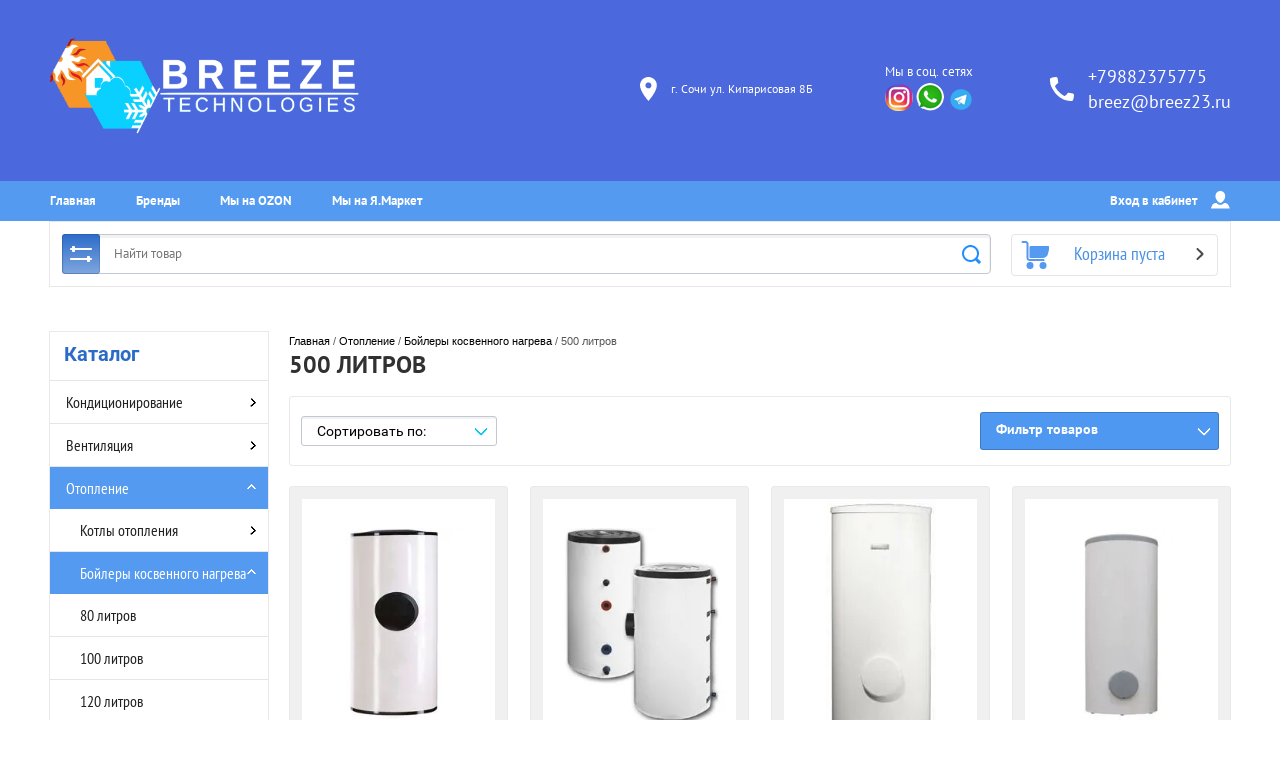

--- FILE ---
content_type: text/html; charset=utf-8
request_url: https://breez23.ru/magazin/folder/500-litrov
body_size: 25935
content:

	<!doctype html><html lang="ru"><head><meta charset="utf-8"><meta name="robots" content="all"/><title>500 литров </title><meta name="description" content="500 литров "><meta name="keywords" content="500 литров "><meta name="SKYPE_TOOLBAR" content="SKYPE_TOOLBAR_PARSER_COMPATIBLE"><meta name="viewport" content="width=device-width, initial-scale=1.0, maximum-scale=1.0, user-scalable=no"><meta name="format-detection" content="telephone=no"><meta http-equiv="x-rim-auto-match" content="none"><link rel="stylesheet" href="/g/css/styles_articles_tpl.css"><script src="/g/libs/jquery/1.10.1/jquery.min.js"></script><meta name="yandex-verification" content="615e9db42381e9ae" />
<meta name="yandex-verification" content="f422539214c7885d" />
<meta name="mailru-domain" content="GVtd4itZjMsARSNe" />

            <!-- 46b9544ffa2e5e73c3c971fe2ede35a5 -->
            <script src='/shared/s3/js/lang/ru.js'></script>
            <script src='/shared/s3/js/common.min.js'></script>
        <link rel='stylesheet' type='text/css' href='/shared/s3/css/calendar.css' /><link rel='stylesheet' type='text/css' href='/shared/highslide-4.1.13/highslide.min.css'/>
<script type='text/javascript' src='/shared/highslide-4.1.13/highslide-full.packed.js'></script>
<script type='text/javascript'>
hs.graphicsDir = '/shared/highslide-4.1.13/graphics/';
hs.outlineType = null;
hs.showCredits = false;
hs.lang={cssDirection:'ltr',loadingText:'Загрузка...',loadingTitle:'Кликните чтобы отменить',focusTitle:'Нажмите чтобы перенести вперёд',fullExpandTitle:'Увеличить',fullExpandText:'Полноэкранный',previousText:'Предыдущий',previousTitle:'Назад (стрелка влево)',nextText:'Далее',nextTitle:'Далее (стрелка вправо)',moveTitle:'Передвинуть',moveText:'Передвинуть',closeText:'Закрыть',closeTitle:'Закрыть (Esc)',resizeTitle:'Восстановить размер',playText:'Слайд-шоу',playTitle:'Слайд-шоу (пробел)',pauseText:'Пауза',pauseTitle:'Приостановить слайд-шоу (пробел)',number:'Изображение %1/%2',restoreTitle:'Нажмите чтобы посмотреть картинку, используйте мышь для перетаскивания. Используйте клавиши вперёд и назад'};</script>
<link rel="icon" href="/favicon.png" type="image/png">
	<link rel="apple-touch-icon" href="/thumb/2/LWXycLAsrYVHUeczKuvz_w/r/favicon.png">
	<link rel="apple-touch-icon" sizes="57x57" href="/thumb/2/cSiQoKjZkTMIo0ziQoXd3Q/57c57/favicon.png">
	<link rel="apple-touch-icon" sizes="60x60" href="/thumb/2/ADHYAP_QOPaTX7kCwZk1yQ/60c60/favicon.png">
	<link rel="apple-touch-icon" sizes="72x72" href="/thumb/2/NUeGOwT7ccqi0vKCk5c7CQ/72c72/favicon.png">
	<link rel="apple-touch-icon" sizes="76x76" href="/thumb/2/hXphuvuCGMlCNmPwtBK8JQ/76c76/favicon.png">
	<link rel="apple-touch-icon" sizes="114x114" href="/thumb/2/eu_DCr8HaH-4Fl9Q5T1Yug/114c114/favicon.png">
	<link rel="apple-touch-icon" sizes="120x120" href="/thumb/2/3MmgBXK7FEpfGfzqoDIQig/120c120/favicon.png">
	<link rel="apple-touch-icon" sizes="144x144" href="/thumb/2/j9LDtrtN_JRbLahuwp6tEA/144c144/favicon.png">
	<link rel="apple-touch-icon" sizes="152x152" href="/thumb/2/hJpSN6oEQd3e9064W7B_Jg/152c152/favicon.png">
	<link rel="apple-touch-icon" sizes="180x180" href="/thumb/2/f_vyPxiafrQ-f6zkloMaLQ/180c180/favicon.png">
	
	<meta name="msapplication-TileImage" content="/thumb/2/bmMZwZpxmRExzY98ed18Wg/c/favicon.png">
	<meta name="msapplication-square70x70logo" content="/thumb/2/u4ZCgXlIt0M0m6gZuZtRyQ/70c70/favicon.png">
	<meta name="msapplication-square150x150logo" content="/thumb/2/foNNC3kvbPYBac4AKEENng/150c150/favicon.png">
	<meta name="msapplication-wide310x150logo" content="/thumb/2/4xXaTyEaqfQGm4mLgRUUfg/310c150/favicon.png">
	<meta name="msapplication-square310x310logo" content="/thumb/2/rmdEXcb0zBLSx3J7TTuAiw/310c310/favicon.png">

<link rel='stylesheet' type='text/css' href='/t/images/__csspatch/3/patch.css'/>

<!--s3_require-->
<link rel="stylesheet" href="/g/basestyle/1.0.1/user/user.css" type="text/css"/>
<link rel="stylesheet" href="/g/basestyle/1.0.1/user/user.red.css" type="text/css"/>
<script type="text/javascript" src="/g/basestyle/1.0.1/user/user.js" async></script>
<!--/s3_require-->
<link rel="stylesheet" href="/t/v3877/images/css/theme.scss.css"><!--[if lt IE 10]><script src="/g/libs/ie9-svg-gradient/0.0.1/ie9-svg-gradient.min.js"></script><script src="/g/libs/jquery-placeholder/2.0.7/jquery.placeholder.min.js"></script><script src="/g/libs/jquery-textshadow/0.0.1/jquery.textshadow.min.js"></script><script src="/g/s3/misc/ie/0.0.1/ie.js"></script><![endif]--><!--[if lt IE 9]><script src="/g/libs/html5shiv/html5.js"></script><![endif]--><link rel="stylesheet" href="/t/v3877/images/css/bdr.addons.scss.css"><link rel="stylesheet" href="/t/v3877/images/site.addons2.scss.css">
<!-- Global site tag (gtag.js) - Google Analytics -->
<script async src="https://www.googletagmanager.com/gtag/js?id=MEASUREMENT_ID">;</script>
<script>
window.dataLayer = window.dataLayer || [];
function gtag(){dataLayer.push(arguments);}
gtag('js', new Date());

gtag('config', 'G-D5EB4MRC4Y');
</script>
</head><body style="display: none;"><div class="overlay"></div><div class="site-wrapper"><header role="banner" class="site-header"><div class="header-top-block"><div class="header-top-block-in"><div class="site-name-wrap"><a class="logo" href="http://breez23.ru"><img src="/thumb/2/W4dJEu4R_fqPtFhUNZtPvQ/r/d/logomogo.png" width="310" height="110" alt=""></a><div class="name-besc-wrapp"><a class="comapany-name" href="http://breez23.ru"  title="На главную страницу"></a><div class="site-descriptor site-name-desc"></div></div></div><div class="contacts-top-wrapper"><div class="addres-top"><svg id="SvgjsSvg1011" xmlns="http://www.w3.org/2000/svg" version="1.1" xmlns:xlink="http://www.w3.org/1999/xlink" xmlns:svgjs="http://svgjs.com/svgjs" width="17" height="24" viewBox="0 0 17 24"><title>Shape</title><desc>Created with Avocode.</desc><defs id="SvgjsDefs1012"></defs><path id="SvgjsPath1013" d="M750.42 53C745.7299999999999 53 742 56.72 742 61.4C742 67.64 750.42 77 750.42 77C750.42 77 758.8399999999999 67.64 758.8399999999999 61.4C758.8399999999999 56.72 755.1099999999999 53 750.42 53ZM750.42 64.4C748.74 64.4 747.41 63.080000000000005 747.41 61.400000000000006C747.41 59.720000000000006 748.74 58.400000000000006 750.42 58.400000000000006C752.11 58.400000000000006 753.43 59.720000000000006 753.43 61.400000000000006C753.43 63.080000000000005 752.1099999999999 64.4 750.42 64.4Z " fill="#ffffff" fill-opacity="1" transform="matrix(1,0,0,1,-742,-53)"></path></svg><div class="addres-body">г. Сочи ул. Кипарисовая 8Б</div></div><div class="soc-ico-wrap"><div class="soc-ico">Мы в соц. сетях</div><a href="https://instagram.com/breez_climate?utm_medium=copy_link" target="blank"><img src="/thumb/2/BsjFdL3XRuzmr9fM1D5peQ/28r/d/vin_slab_pro_350.png" alt="Мы в Instagram" /></a><a href="https://wa.me/79882375775" target="blank"><img src="/thumb/2/5x8jW5eFd5sHZ1r2xulztg/28r/d/77099-whats-icons-text-symbol-computer-messaging-whatsapp.png" alt="WhatsApp" /></a><a href="https://t.me/breez23" target="blank"><img src="/thumb/2/yLfTJMXQcrCyDTCmL_ii0g/28r/d/telegram-logo.png" alt="Telegram" /></a></div><div class="site-phones phone-block"><svg id="SvgjsSvg1029" xmlns="http://www.w3.org/2000/svg" version="1.1" xmlns:xlink="http://www.w3.org/1999/xlink" xmlns:svgjs="http://svgjs.com/svgjs" width="24" height="24" viewBox="0 0 24 24"><title>phone copy</title><desc>Created with Avocode.</desc><defs id="SvgjsDefs1030"></defs><path id="SvgjsPath1031" d="M1053.22 69.28C1053.22 69.28 1055 69.61 1055 71.06C1055 71.06 1054.75 74.33 1054.31 75.38C1053.8799999999999 76.42999999999999 1053.6699999999998 77 1052.54 77C1050.78 77 1046.08 76.38 1044.28 75.38C1038.36 72.08999999999999 1036.3 69.96 1032.71 63.48C1031.39 61.099999999999994 1031 58.3 1031 55.44C1031 54.3 1031.74 54.05 1032.71 53.69C1033.67 53.32 1036.98 53 1036.98 53C1038.63 53 1038.7 54.75 1038.7 54.75L1039.25 58.83C1039.25 58.83 1035.98 61.629999999999995 1035.98 62.33C1037.58 65.92 1041.92 70.46 1045.6200000000001 72.06C1046.2900000000002 72.06 1049.15 68.73 1049.15 68.73Z " fill="#ffffff" fill-opacity="1" transform="matrix(1,0,0,1,-1031,-53)"></path></svg><div class="number"><a href="tel:+79882375775">+79882375775</a></div><div class="number"><a href="tel:breez@breez23.ru">breez@breez23.ru</a></div></div></div></div></div><div class="header-bottom-panel"><div class="header-bottom-panel-inner"><div class="menu-ico"></div><nav class="menu-top-wrap"><div class="menu-top-in"><ul class="menu-top"><li class="opened active"><a href="/" >Главная</a></li><li><a href="/brands" >Бренды</a></li><li><a href="https://www.ozon.ru/seller/klimaticheskaya-tehnika-146679/?miniapp=seller_146679"  target="_blank">Мы на OZON</a></li><li><a href="https://market.yandex.ru/business--klimaticheskaia-tekhnika-breez23-ru/1131109"  target="_blank">Мы на Я.Маркет</a></li></ul></div><div class="login-top">Вход в кабинет<svg id="SvgjsSvg1035" xmlns="http://www.w3.org/2000/svg" version="1.1" xmlns:xlink="http://www.w3.org/1999/xlink" xmlns:svgjs="http://svgjs.com/svgjs" width="19" height="18" viewBox="0 0 19 18"><title>Rectangle 133</title><desc>Created with Avocode.</desc><defs id="SvgjsDefs1036"></defs><path id="SvgjsPath1037" d="M1176.99 142.9C1175.42 142.9 1173.65 144.08 1173.04 145.53L1172.06 147.85C1171.8899999999999 148.26 1172.1 148.59 1172.55 148.59L1190.1399999999999 148.59C1190.58 148.59 1190.8 148.26 1190.62 147.85L1189.6499999999999 145.53C1189.03 144.08 1187.2599999999998 142.9 1185.6899999999998 142.9L1185.1999999999998 142.9C1184.6399999999999 143.43 1184.2399999999998 143.76000000000002 1184.2399999999998 143.76000000000002C1182.6399999999999 145.28000000000003 1180.0099999999998 145.3 1178.4299999999998 143.77C1178.4299999999998 143.77 1178.0099999999998 143.44 1177.4499999999998 142.9ZM1176.54 135.79C1176.54 133.15 1178.7 131 1181.34 131C1183.99 131 1186.1399999999999 133.15 1186.1399999999999 135.8L1186.1399999999999 136.65C1186.1399999999999 139.03 1183.7499999999998 141.57 1183.7499999999998 141.57C1182.4199999999998 143.32999999999998 1180.2199999999998 143.35999999999999 1178.9099999999999 141.57999999999998C1178.9099999999999 141.57999999999998 1176.54 139.07999999999998 1176.54 136.73Z " fill="#ffffff" fill-opacity="1" transform="matrix(1,0,0,1,-1172,-131)"></path></svg><span class="login-close"></span></div></nav><div class="search-icon"></div></div></div><div class="header-bottom-panel2 header-bottom-panel22"><div class="header-bottom-panel2-in"><div class="search-wrapper">
	
<div class="shop2-block search-form ">
	<div class="block-title">
		<strong title="Расширенный поиск">
			Расширенный поиск
			<svg id="SvgjsSvg1032" version="1.1" width="22" height="16" viewBox="0 0 22 16"><defs id="SvgjsDefs1033"></defs><path id="SvgjsPath1034" d="M292 189L293 189L293 188C293 187.44772 293.44772 187 294 187L295 187C295.55228 187 296 187.44772 296 188L296 189L312 189C312.55228 189 313 189.44772 313 190C313 190.55228 312.55228 191 312 191L296 191L296 192C296 192.55228 295.55228 193 295 193L294 193C293.44772 193 293 192.55228 293 192L293 191L292 191C291.44772 191 291 190.55228 291 190C291 189.44772 291.44772 189 292 189ZM292 199L308 199L308 198C308 197.44772 308.44772 197 309 197L310 197C310.55228 197 311 197.44772 311 198L311 199L312 199C312.55228 199 313 199.44772 313 200C313 200.55228 312.55228 201 312 201L311 201L311 202C311 202.55228 310.55228 203 310 203L309 203C308.44772 203 308 202.55228 308 202L308 201L292 201C291.44772 201 291 200.55228 291 200C291 199.44772 291.44772 199 292 199Z " fill="#ffffff" fill-opacity="1" transform="matrix(1,0,0,1,-291,-187)"></path></svg></strong>
		<strong class="mobile" title="Расширенный поиск">
			Расширенный поиск
			<svg id="SvgjsSvg1032" version="1.1" width="22" height="16" viewBox="0 0 22 16"><defs id="SvgjsDefs1033"></defs><path id="SvgjsPath1034" d="M292 189L293 189L293 188C293 187.44772 293.44772 187 294 187L295 187C295.55228 187 296 187.44772 296 188L296 189L312 189C312.55228 189 313 189.44772 313 190C313 190.55228 312.55228 191 312 191L296 191L296 192C296 192.55228 295.55228 193 295 193L294 193C293.44772 193 293 192.55228 293 192L293 191L292 191C291.44772 191 291 190.55228 291 190C291 189.44772 291.44772 189 292 189ZM292 199L308 199L308 198C308 197.44772 308.44772 197 309 197L310 197C310.55228 197 311 197.44772 311 198L311 199L312 199C312.55228 199 313 199.44772 313 200C313 200.55228 312.55228 201 312 201L311 201L311 202C311 202.55228 310.55228 203 310 203L309 203C308.44772 203 308 202.55228 308 202L308 201L292 201C291.44772 201 291 200.55228 291 200C291 199.44772 291.44772 199 292 199Z " fill="#ffffff" fill-opacity="1" transform="matrix(1,0,0,1,-291,-187)"></path></svg></strong>			
		<span>&nbsp;</span>
	</div>
	<div class="block-body">
		<div class="close-search-mobile"></div>
		<div class="block-title">
			<svg id="SvgjsSvg1032" version="1.1" width="22" height="16" viewBox="0 0 22 16"><defs id="SvgjsDefs1033"></defs><path id="SvgjsPath1034" d="M292 189L293 189L293 188C293 187.44772 293.44772 187 294 187L295 187C295.55228 187 296 187.44772 296 188L296 189L312 189C312.55228 189 313 189.44772 313 190C313 190.55228 312.55228 191 312 191L296 191L296 192C296 192.55228 295.55228 193 295 193L294 193C293.44772 193 293 192.55228 293 192L293 191L292 191C291.44772 191 291 190.55228 291 190C291 189.44772 291.44772 189 292 189ZM292 199L308 199L308 198C308 197.44772 308.44772 197 309 197L310 197C310.55228 197 311 197.44772 311 198L311 199L312 199C312.55228 199 313 199.44772 313 200C313 200.55228 312.55228 201 312 201L311 201L311 202C311 202.55228 310.55228 203 310 203L309 203C308.44772 203 308 202.55228 308 202L308 201L292 201C291.44772 201 291 200.55228 291 200C291 199.44772 291.44772 199 292 199Z " fill="#ffffff" fill-opacity="1" transform="matrix(1,0,0,1,-291,-187)"></path></svg><strong>Расширенный поиск</strong>
			<span>&nbsp;</span>
		</div>	
		<form action="/magazin/search" enctype="multipart/form-data">
			<input type="hidden" name="sort_by" value=""/>
			
							<div class="row clear-self">
					<div class="param-wrap param_range price range_slider_wrapper">
	                    <div class="td param-body">
	                        <div class="price_range clear-self">
	                        	<label class="range min">
	                        		<span class="text-small">от</span>
	                                <input name="s[price][min]" type="text" size="5" class="small low" value="0" />
	                            </label>
	                            <label class="range max">    
	                            	<span class="text-small">до</span>
	    							<input name="s[price][max]" type="text" size="5" class="small hight" value="2000000" />
	    						</label>	
	                        </div>
	                        <div class="input_range_slider"></div>
	                    </div>
	                </div>
				</div>
			
			
							<div class="row">
					<label class="row-title" for="shop2-article">Артикул:</label>
					<input type="text" name="s[article]" id="shop2-article" value="" />
				</div>
			
							<div class="row">
					<label class="row-title" for="shop2-text">Текст:</label>
					<input type="text" name="search_text" size="20" id="shop2-text"  value="" />
				</div>
			
			
							<div class="row">
					<div class="row-title">Выберите категорию:</div>
					<select name="s[folder_id]" id="s[folder_id]">
						<option value="">Все</option>
																																		<option value="90035505" >
									 Кондиционирование
								</option>
																												<option value="190725704" >
									&raquo; Настенные кондиционеры
								</option>
																												<option value="190726704" >
									&raquo;&raquo; 20 м2 - 2 кВт
								</option>
																												<option value="190726504" >
									&raquo;&raquo; 25 м2 - 2.6 кВт
								</option>
																												<option value="190725904" >
									&raquo;&raquo; 30 м2 - 3.5 кВт
								</option>
																												<option value="190726104" >
									&raquo;&raquo; 55 м2 - 5.5 кВт
								</option>
																												<option value="190726304" >
									&raquo;&raquo; 70 м2 - 7 кВт
								</option>
																												<option value="59000105" >
									&raquo;&raquo; 90 м2 - 9 кВт
								</option>
																												<option value="190727104" >
									&raquo;&raquo; 110 м2 - 11 кВт
								</option>
																												<option value="191840304" >
									&raquo; Мобильные кондиционеры
								</option>
																												<option value="191841104" >
									&raquo;&raquo; 20 м2 - 2 кВт
								</option>
																												<option value="191840704" >
									&raquo;&raquo; 25 м2 - 2.6 кВт
								</option>
																												<option value="191840904" >
									&raquo;&raquo; 35 м2 - 3.5 кВт
								</option>
																												<option value="191840504" >
									&raquo;&raquo; 55 м2 - 5.5 кВт
								</option>
																												<option value="212092704" >
									&raquo; Мульти сплит системы
								</option>
																												<option value="212093904" >
									&raquo;&raquo; 2 комнаты
								</option>
																												<option value="212094504" >
									&raquo;&raquo; 3 комнаты
								</option>
																												<option value="212094104" >
									&raquo;&raquo; 4 комнаты
								</option>
																												<option value="212094304" >
									&raquo;&raquo; 5 комнат
								</option>
																												<option value="212094704" >
									&raquo;&raquo; до 8 комнат
								</option>
																												<option value="212092904" >
									&raquo;&raquo; Внутренние блоки
								</option>
																												<option value="212093104" >
									&raquo;&raquo;&raquo; Настенные
								</option>
																												<option value="212093304" >
									&raquo;&raquo;&raquo; Канальные
								</option>
																												<option value="212093504" >
									&raquo;&raquo;&raquo; Кассетные
								</option>
																												<option value="212093704" >
									&raquo;&raquo;&raquo; Напольно-потолочные
								</option>
																												<option value="217292104" >
									&raquo; Напольно-потолочные кондиционеры
								</option>
																												<option value="217293504" >
									&raquo;&raquo; 2.5 кВт - 9 BTU
								</option>
																												<option value="217293304" >
									&raquo;&raquo; 3.5 кВт - 12 BTU
								</option>
																												<option value="217292904" >
									&raquo;&raquo; 5.5 кВт - 18 BTU
								</option>
																												<option value="217292704" >
									&raquo;&raquo; 7.0 кВт - 24 BTU
								</option>
																												<option value="217292304" >
									&raquo;&raquo; 11 кВт - 36 BTU
								</option>
																												<option value="217292504" >
									&raquo;&raquo; 14 кВт - 48 BTU
								</option>
																												<option value="217293104" >
									&raquo;&raquo; 17 кВт - 60 BTU
								</option>
																												<option value="217333704" >
									&raquo; Колонные кондиционеры
								</option>
																												<option value="217334904" >
									&raquo;&raquo; 5.5 кВт - 18 BTU
								</option>
																												<option value="217334104" >
									&raquo;&raquo; 7.0 кВт - 24 BTU
								</option>
																												<option value="217334304" >
									&raquo;&raquo; 12 кВт - 42 BTU
								</option>
																												<option value="217333904" >
									&raquo;&raquo; 14 кВт - 48 BTU
								</option>
																												<option value="217334704" >
									&raquo;&raquo; 16 кВт - 56 BTU
								</option>
																												<option value="217334504" >
									&raquo;&raquo; 17 кВт - 60 BTU
								</option>
																												<option value="217547504" >
									&raquo; Кассетные кондиционеры
								</option>
																												<option value="217548304" >
									&raquo;&raquo; 2.6 КВТ - 9 BTU
								</option>
																												<option value="217548104" >
									&raquo;&raquo; 3.5 кВт - 12 BTU
								</option>
																												<option value="217548704" >
									&raquo;&raquo; 5.5 кВт - 18 BTU
								</option>
																												<option value="217548904" >
									&raquo;&raquo; 7.0 кВт - 24 BTU
								</option>
																												<option value="217549104" >
									&raquo;&raquo; 9.0 кВт - 30 BTU
								</option>
																												<option value="217547704" >
									&raquo;&raquo; 11 кВт - 36 BTU
								</option>
																												<option value="217547904" >
									&raquo;&raquo; 12 кВт - 42 BTU
								</option>
																												<option value="217548504" >
									&raquo;&raquo; 14 кВт - 48 BTU
								</option>
																												<option value="217549304" >
									&raquo;&raquo; 17 кВт - 60 BTU
								</option>
																												<option value="217605504" >
									&raquo; Канальные кондиционеры
								</option>
																												<option value="217606904" >
									&raquo;&raquo; 3.5 кВт - 12 BTU
								</option>
																												<option value="217606304" >
									&raquo;&raquo; 5.5 кВт - 18 BTU
								</option>
																												<option value="217605904" >
									&raquo;&raquo; 7.0 кВт - 24 BTU
								</option>
																												<option value="217606504" >
									&raquo;&raquo; 9.0 кВт - 30 BTU
								</option>
																												<option value="217606104" >
									&raquo;&raquo; 11 кВт - 36 BTU
								</option>
																												<option value="217605704" >
									&raquo;&raquo; 14 кВт - 48 BTU
								</option>
																												<option value="217607104" >
									&raquo;&raquo; 17 кВт - 60 BTU
								</option>
																												<option value="217606704" >
									&raquo;&raquo; 22 кВт - 76 BTU
								</option>
																												<option value="217607504" >
									&raquo;&raquo; 28 кВт - 95 BTU
								</option>
																												<option value="217607304" >
									&raquo;&raquo; &gt; 30 кВт - 100 BTU
								</option>
																												<option value="90035905" >
									 Вентиляция
								</option>
																												<option value="210302704" >
									&raquo; Вентиляционные установки
								</option>
																												<option value="210302904" >
									&raquo;&raquo; Бытовые установки
								</option>
																												<option value="210303104" >
									&raquo;&raquo;&raquo; Бытовые приточные
								</option>
																												<option value="210303304" >
									&raquo;&raquo;&raquo; Бытовые приточно-вытяжные
								</option>
																												<option value="210303504" >
									&raquo;&raquo;&raquo; Аксессуары
								</option>
																												<option value="90035705" >
									 Отопление
								</option>
																												<option value="201156504" >
									&raquo; Котлы отопления
								</option>
																												<option value="201156704" >
									&raquo;&raquo; Напольные газовые
								</option>
																												<option value="201157304" >
									&raquo;&raquo;&raquo; 16 кВт
								</option>
																												<option value="201157904" >
									&raquo;&raquo;&raquo; 20 кВт
								</option>
																												<option value="201157104" >
									&raquo;&raquo;&raquo; 24 кВт
								</option>
																												<option value="201156904" >
									&raquo;&raquo;&raquo; 30 кВт
								</option>
																												<option value="201158104" >
									&raquo;&raquo;&raquo; 35 кВт
								</option>
																												<option value="201157504" >
									&raquo;&raquo;&raquo; 40 кВт
								</option>
																												<option value="201157704" >
									&raquo;&raquo;&raquo; 50 кВт
								</option>
																												<option value="201158704" >
									&raquo;&raquo;&raquo; 60 кВт
								</option>
																												<option value="90759905" >
									&raquo;&raquo;&raquo; 80 кВт
								</option>
																												<option value="201158304" >
									&raquo;&raquo;&raquo; 90 кВт
								</option>
																												<option value="90759705" >
									&raquo;&raquo;&raquo; 100 кВт
								</option>
																												<option value="201159104" >
									&raquo;&raquo;&raquo; 150 кВт
								</option>
																												<option value="201158904" >
									&raquo;&raquo;&raquo; 200 кВт
								</option>
																												<option value="201158504" >
									&raquo;&raquo;&raquo; &gt; 300 кВт
								</option>
																												<option value="201159304" >
									&raquo;&raquo; Настенные газовые
								</option>
																												<option value="201161104" >
									&raquo;&raquo;&raquo; 10 кВт
								</option>
																												<option value="201160504" >
									&raquo;&raquo;&raquo; 12 кВт
								</option>
																												<option value="201160104" >
									&raquo;&raquo;&raquo; 16 кВт
								</option>
																												<option value="201161304" >
									&raquo;&raquo;&raquo; 18 кВт
								</option>
																												<option value="201159504" >
									&raquo;&raquo;&raquo; 24 кВт
								</option>
																												<option value="201159904" >
									&raquo;&raquo;&raquo; 28 кВт
								</option>
																												<option value="201160304" >
									&raquo;&raquo;&raquo; 30 кВт
								</option>
																												<option value="201159704" >
									&raquo;&raquo;&raquo; 32 кВт
								</option>
																												<option value="201160904" >
									&raquo;&raquo;&raquo; 35 кВт
								</option>
																												<option value="201160704" >
									&raquo;&raquo;&raquo; 40 кВт
								</option>
																												<option value="201161504" >
									&raquo;&raquo;&raquo; 50 кВт
								</option>
																												<option value="90759105" >
									&raquo;&raquo;&raquo; 64 кВт
								</option>
																												<option value="201161704" >
									&raquo;&raquo; Электрические
								</option>
																												<option value="201162104" >
									&raquo;&raquo;&raquo; 6 кВт
								</option>
																												<option value="201161904" >
									&raquo;&raquo;&raquo; 8 кВт
								</option>
																												<option value="201163104" >
									&raquo;&raquo;&raquo; 9 кВт
								</option>
																												<option value="201162704" >
									&raquo;&raquo;&raquo; 12 кВт
								</option>
																												<option value="201162904" >
									&raquo;&raquo;&raquo; 15 кВт
								</option>
																												<option value="201162304" >
									&raquo;&raquo;&raquo; 18 кВт
								</option>
																												<option value="201162504" >
									&raquo;&raquo;&raquo; 24 кВт
								</option>
																												<option value="201163504" >
									&raquo;&raquo;&raquo; 30 кВт
								</option>
																												<option value="90758105" >
									&raquo;&raquo;&raquo; 36 кВт
								</option>
																												<option value="201163304" >
									&raquo;&raquo;&raquo; 45 кВт
								</option>
																												<option value="201163704" >
									&raquo;&raquo; Дизельные
								</option>
																												<option value="201164504" >
									&raquo;&raquo;&raquo; 13 кВт
								</option>
																												<option value="201163904" >
									&raquo;&raquo;&raquo; 17 кВт
								</option>
																												<option value="201164704" >
									&raquo;&raquo;&raquo; 21 кВт
								</option>
																												<option value="90760705" >
									&raquo;&raquo;&raquo; 25 кВт
								</option>
																												<option value="201164104" >
									&raquo;&raquo;&raquo; 30 кВт
								</option>
																												<option value="201165104" >
									&raquo;&raquo;&raquo; 40 кВт
								</option>
																												<option value="201164904" >
									&raquo;&raquo;&raquo; 50 кВт
								</option>
																												<option value="201164304" >
									&raquo;&raquo;&raquo; 100 кВт
								</option>
																												<option value="90760905" >
									&raquo;&raquo;&raquo; 200 кВт
								</option>
																												<option value="90761105" >
									&raquo;&raquo;&raquo; &gt; 200 кВт
								</option>
																												<option value="201165304" >
									&raquo;&raquo; Твердотопливные
								</option>
																												<option value="201166704" >
									&raquo;&raquo;&raquo; 14 кВт
								</option>
																												<option value="201166304" >
									&raquo;&raquo;&raquo; 25 кВт
								</option>
																												<option value="201166504" >
									&raquo;&raquo;&raquo; 30 кВт
								</option>
																												<option value="201165504" >
									&raquo;&raquo;&raquo; 35 кВт
								</option>
																												<option value="201165704" >
									&raquo;&raquo;&raquo; 40 кВт
								</option>
																												<option value="201165904" >
									&raquo;&raquo;&raquo; 50 кВт
								</option>
																												<option value="201166104" >
									&raquo;&raquo;&raquo; 70 кВт
								</option>
																												<option value="90757705" >
									&raquo;&raquo;&raquo; 100 кВт
								</option>
																												<option value="201166904" >
									&raquo;&raquo; Комбинированные
								</option>
																												<option value="201168104" >
									&raquo;&raquo;&raquo; 20 кВт
								</option>
																												<option value="201167304" >
									&raquo;&raquo;&raquo; 30 кВт
								</option>
																												<option value="90760305" >
									&raquo;&raquo;&raquo; 40 кВт
								</option>
																												<option value="201167504" >
									&raquo;&raquo;&raquo; 50 кВт
								</option>
																												<option value="201167704" >
									&raquo;&raquo;&raquo; 60 кВт
								</option>
																												<option value="90760105" >
									&raquo;&raquo;&raquo; 80 кВт
								</option>
																												<option value="90760505" >
									&raquo;&raquo;&raquo; 90 кВт
								</option>
																												<option value="201167104" >
									&raquo;&raquo;&raquo; 100 кВт
								</option>
																												<option value="201167904" >
									&raquo;&raquo;&raquo; 130 кВт
								</option>
																												<option value="201339904" >
									&raquo; Бойлеры косвенного нагрева
								</option>
																												<option value="201340504" >
									&raquo;&raquo; 80 литров
								</option>
																												<option value="201341104" >
									&raquo;&raquo; 100 литров
								</option>
																												<option value="201340704" >
									&raquo;&raquo; 120 литров
								</option>
																												<option value="201340104" >
									&raquo;&raquo; 150 литров
								</option>
																												<option value="201340304" >
									&raquo;&raquo; 200 литров
								</option>
																												<option value="201341504" >
									&raquo;&raquo; 300 литров
								</option>
																												<option value="201341304" >
									&raquo;&raquo; 400 литров
								</option>
																												<option value="201341704" >
									&raquo;&raquo; 500 литров
								</option>
																												<option value="201340904" >
									&raquo;&raquo; Свыше 500 литров
								</option>
																												<option value="206202904" >
									&raquo; Радиаторы отопления
								</option>
																												<option value="206203104" >
									&raquo;&raquo; Стальные панельные
								</option>
																												<option value="206203904" >
									&raquo;&raquo;&raquo; Тип 10
								</option>
																												<option value="206203304" >
									&raquo;&raquo;&raquo; Тип 11
								</option>
																												<option value="206204104" >
									&raquo;&raquo;&raquo; Тип 20
								</option>
																												<option value="206203504" >
									&raquo;&raquo;&raquo; Тип 21
								</option>
																												<option value="206203704" >
									&raquo;&raquo;&raquo; Тип 22
								</option>
																												<option value="206204504" >
									&raquo;&raquo;&raquo; Тип 30
								</option>
																												<option value="206204304" >
									&raquo;&raquo;&raquo; Тип 33
								</option>
																												<option value="206204704" >
									&raquo;&raquo; Биметаллические
								</option>
																												<option value="206204904" >
									&raquo;&raquo; Алюминиевые
								</option>
																												<option value="210226304" >
									&raquo; Водонагреватели
								</option>
																												<option value="210226504" >
									&raquo;&raquo; Электрические накопительные
								</option>
																												<option value="210227704" >
									&raquo;&raquo;&raquo; 10 литров
								</option>
																												<option value="210228304" >
									&raquo;&raquo;&raquo; 15 литров
								</option>
																												<option value="210227504" >
									&raquo;&raquo;&raquo; 30 литров
								</option>
																												<option value="210226904" >
									&raquo;&raquo;&raquo; 50 литров
								</option>
																												<option value="210226704" >
									&raquo;&raquo;&raquo; 80 литров
								</option>
																												<option value="210227104" >
									&raquo;&raquo;&raquo; 100 литров
								</option>
																												<option value="210227304" >
									&raquo;&raquo;&raquo; 120 литров
								</option>
																												<option value="210227904" >
									&raquo;&raquo;&raquo; 150 литров
								</option>
																												<option value="210228104" >
									&raquo;&raquo;&raquo; 200 литров
								</option>
																												<option value="210228504" >
									&raquo;&raquo; Электрические проточные
								</option>
																												<option value="210229504" >
									&raquo;&raquo;&raquo; 3 кВт
								</option>
																												<option value="210228704" >
									&raquo;&raquo;&raquo; 3.5 кВт
								</option>
																												<option value="210228904" >
									&raquo;&raquo;&raquo; 5 кВт
								</option>
																												<option value="210229104" >
									&raquo;&raquo;&raquo; 6 кВт
								</option>
																												<option value="210229304" >
									&raquo;&raquo;&raquo; 8 кВт
								</option>
																												<option value="210229704" >
									&raquo;&raquo;&raquo; 18 кВт
								</option>
																												<option value="210229904" >
									&raquo;&raquo;&raquo; 24 кВт
								</option>
																												<option value="210230104" >
									&raquo;&raquo; Газовые проточные
								</option>
																												<option value="210230304" >
									&raquo;&raquo;&raquo; 17-21 кВт
								</option>
																												<option value="210230504" >
									&raquo;&raquo;&raquo; 22-27 кВт
								</option>
																												<option value="210230704" >
									&raquo;&raquo;&raquo; &gt;= 28 кВт
								</option>
																												<option value="210230904" >
									&raquo;&raquo; Газовые накопительные
								</option>
																												<option value="210231104" >
									&raquo;&raquo;&raquo; 50 литров
								</option>
																												<option value="210231304" >
									&raquo;&raquo;&raquo; 80 литров
								</option>
																												<option value="210231504" >
									&raquo;&raquo;&raquo; 100 литров
								</option>
																												<option value="210231704" >
									&raquo;&raquo;&raquo; 120 литров
								</option>
																												<option value="210231904" >
									&raquo;&raquo;&raquo; 150 литров
								</option>
																												<option value="90036105" >
									 Обогрев
								</option>
																												<option value="201489904" >
									&raquo; Конвекторы электрические
								</option>
																												<option value="201491104" >
									&raquo;&raquo; 5 м2 - 0.5 кВт
								</option>
																												<option value="201490504" >
									&raquo;&raquo; 10 м2 - 1.0 кВт
								</option>
																												<option value="201490904" >
									&raquo;&raquo; 12 м2 - 1.2 кВт
								</option>
																												<option value="201490104" >
									&raquo;&raquo; 15 м2 - 1.5 кВт
								</option>
																												<option value="201490304" >
									&raquo;&raquo; 20 м2 - 2.0 кВт
								</option>
																												<option value="201490704" >
									&raquo;&raquo; 25 м2 - 2.5 кВт
								</option>
																												<option value="201491304" >
									&raquo;&raquo; 30 м2 - 3.0 кВт
								</option>
																												<option value="203561704" >
									&raquo; Масляные радиаторы
								</option>
																												<option value="203562504" >
									&raquo;&raquo; 1.0 кВт
								</option>
																												<option value="203561904" >
									&raquo;&raquo; 1.5 кВт
								</option>
																												<option value="203562304" >
									&raquo;&raquo; 2.0 кВт
								</option>
																												<option value="203562104" >
									&raquo;&raquo; 2.5 кВт
								</option>
																												<option value="210438104" >
									 Увлажнители воздуха
								</option>
																												<option value="210438304" >
									&raquo; Арома-увлажнители
								</option>
																												<option value="210438504" >
									&raquo; Ультразвуковые
								</option>
																												<option value="210438904" >
									&raquo; Традиционные
								</option>
																												<option value="210438704" >
									&raquo; Промышленные
								</option>
																												<option value="210483504" >
									 Очистители воздуха
								</option>
																												<option value="210483704" >
									&raquo; Cо сменными фильтрами
								</option>
																												<option value="210483904" >
									&raquo; Очистка + Увлажнение
								</option>
																												<option value="210484104" >
									&raquo; Фильтры и аксессуары
								</option>
																												<option value="210484304" >
									&raquo;&raquo; Фильтры
								</option>
																		</select>
				</div>

				<div id="shop2_search_custom_fields"></div>
			
						<div id="shop2_search_global_fields">
				
							</div>
						
							<div class="row">
					<div class="row-title">Производитель:</div>
					<select name="s[vendor_id]">
						<option value="">Все</option>          
													<option value="34620905" >Axioma</option>
													<option value="51917803" >BALLU</option>
													<option value="45948904" >Baxi</option>
													<option value="45949704" >Beretta</option>
													<option value="44384104" >Bosch</option>
													<option value="44383904" >Daichi</option>
													<option value="44384704" >Daikin</option>
													<option value="45949104" >De Dietrich</option>
													<option value="44363104" >ECOSTAR</option>
													<option value="51918803" >ELECTROLUX</option>
													<option value="10400301" >FUNAI</option>
													<option value="44363904" >Hisense</option>
													<option value="44363704" >Hitachi</option>
													<option value="51919603" >KENTATSU</option>
													<option value="51919803" >LG</option>
													<option value="44384504" >Midea</option>
													<option value="52236203" >MITSUBISHI ELECTRIC</option>
													<option value="44363504" >Mitsubishi Heavy</option>
													<option value="45949504" >Navien</option>
													<option value="44363304" >Roland</option>
													<option value="52235003" >ROYAL CLIMA</option>
													<option value="46467304" >Royal Thermo</option>
													<option value="51921203" >TOSHIBA</option>
													<option value="45949304" >Viessmann</option>
													<option value="45949904" >Wolf</option>
													<option value="51921403" >Zanussi</option>
													<option value="46497904" >Zilon</option>
											</select>
				</div>
			
							<div class="row">
					<div class="row-title">Новинка:</div>
					<select name="s[new]">
						<option value="">Все</option>
						<option value="1">да</option>
						<option value="0">нет</option>
					</select>
				</div>
			
							<div class="row">
					<div class="row-title">Спецпредложение:</div>
					<select name="s[special]">
						<option value="">Все</option>
						<option value="1">да</option>
						<option value="0">нет</option>
					</select>
				</div>
			
							<div class="row">
					<div class="row-title">Результатов на странице:</div>
					<select name="s[products_per_page]">
																										<option value="5">5</option>
																				<option value="20">20</option>
																				<option value="35">35</option>
																				<option value="50">50</option>
																				<option value="65">65</option>
																				<option value="80">80</option>
																				<option value="95">95</option>
											</select>
				</div>
			
			<div class="clear-container"></div>
			<div class="row">
				<button type="submit" class="search-btn">Найти</button>
			</div>
		<re-captcha data-captcha="recaptcha"
     data-name="captcha"
     data-sitekey="6LcNwrMcAAAAAOCVMf8ZlES6oZipbnEgI-K9C8ld"
     data-lang="ru"
     data-rsize="invisible"
     data-type="image"
     data-theme="light"></re-captcha></form>
		<div class="clear-container"></div>
	</div>
</div><!-- Search Form --><form class="search-form" action="/magazin/search" enctype="multipart/form-data"><input type="text" class="search-text" placeholder="Найти товар" name="s[name]" value="" /><input class="search-button" type="submit" value="" /><re-captcha data-captcha="recaptcha"
     data-name="captcha"
     data-sitekey="6LcNwrMcAAAAAOCVMf8ZlES6oZipbnEgI-K9C8ld"
     data-lang="ru"
     data-rsize="invisible"
     data-type="image"
     data-theme="light"></re-captcha></form><div class="close-search"></div></div><div id="shop2-cart-preview" class=" active">
		<div class="cart-top-wrap empty">
		Корзина пуста
		<div class="cart-total">0</div>
	</div>	
	</div></div></div><div class="header-bottom-panel2 header-bottom-panel3"><div><div class="new_logo"><img src="/t/v3877/images/logos5.png" alt=""></div><div class="cat_btn"><img src="/t/v3877/images/cat_btn.gif" alt=""></div></div><div class="header-bottom-panel2-in"></div><div><div><div class="item_phone"><a href="tel:+79882375775">+79882375775</a></div></div><div><div class="ico_cart"><span>0</span><a href="/magazin/cart"></a></div><div class="ico_login"></div></div></div></div></header> <!-- .site-header --><div class="site-container"><aside role="complementary" class="site-sidebar left"><div class="close-folders"></div><div class="folders-shared-wrapper"><div class="categories_title">Каталог</div><ul class="folders-shared folders-shared-right"><li class="has-child"><a href="/magazin/folder/kondicionirovanie" >Кондиционирование</a><ul class="level-2"><li class="has-child"><a href="/magazin/folder/nastennye-kondicionery" >Настенные кондиционеры</a><ul class="level-3"><li><a href="/magazin/folder/20-m2-2-kvt" >20 м2 - 2 кВт</a></li><li><a href="/magazin/folder/25-m2-2-6-kvt" >25 м2 - 2.6 кВт</a></li><li><a href="/magazin/folder/30-m2-3-5-kvt" >30 м2 - 3.5 кВт</a></li><li><a href="/magazin/folder/55-m2-5-5-kvt" >55 м2 - 5.5 кВт</a></li><li><a href="/magazin/folder/70-m2-7-kvt" >70 м2 - 7 кВт</a></li><li><a href="/magazin/folder/90-m2-9-kvt" >90 м2 - 9 кВт</a></li><li><a href="/magazin/folder/110-m2-11-kvt" >110 м2 - 11 кВт</a></li></ul></li><li class="has-child"><a href="/magazin/folder/mobilnye-kondicionery" >Мобильные кондиционеры</a><ul class="level-3"><li><a href="/magazin/folder/20-m2-2-kvt2" >20 м2 - 2 кВт</a></li><li><a href="/magazin/folder/25-m2-2-6-kvt2" >25 м2 - 2.6 кВт</a></li><li><a href="/magazin/folder/35-m2-3-5-kvt2" >35 м2 - 3.5 кВт</a></li><li><a href="/magazin/folder/55-m2-5-5-kvt2" >55 м2 - 5.5 кВт</a></li></ul></li><li class="has-child"><a href="/magazin/folder/multi-split-sistemy" >Мульти сплит системы</a><ul class="level-3"><li><a href="/magazin/folder/2-komnaty" >2 комнаты</a></li><li><a href="/magazin/folder/3-komnaty" >3 комнаты</a></li><li><a href="/magazin/folder/4-komnaty" >4 комнаты</a></li><li><a href="/magazin/folder/5-komnat" >5 комнат</a></li><li><a href="/magazin/folder/do-8-komnat" >до 8 комнат</a></li><li class="has-child"><a href="/magazin/folder/vnutrennie-bloki" >Внутренние блоки</a><ul class="level-4"><li><a href="/magazin/folder/nastennye" >Настенные</a></li><li><a href="/magazin/folder/kanalnye" >Канальные</a></li><li><a href="/magazin/folder/kassetnye" >Кассетные</a></li><li><a href="/magazin/folder/napolno-potolochnye" >Напольно-потолочные</a></li></ul></li></ul></li><li class="has-child"><a href="/magazin/folder/napolno-potolochnye-kondicionery" >Напольно-потолочные кондиционеры</a><ul class="level-3"><li><a href="/magazin/folder/2-5-kvt-9-btu" >2.5 кВт - 9 BTU</a></li><li><a href="/magazin/folder/3-5-kvt-12-btu" >3.5 кВт - 12 BTU</a></li><li><a href="/magazin/folder/5-5-kvt-18-btu" >5.5 кВт - 18 BTU</a></li><li><a href="/magazin/folder/7-0-kvt-24-btu" >7.0 кВт - 24 BTU</a></li><li><a href="/magazin/folder/11-kvt-36-btu" >11 кВт - 36 BTU</a></li><li><a href="/magazin/folder/14-kvt-48-btu" >14 кВт - 48 BTU</a></li><li><a href="/magazin/folder/17-kvt-60-btu" >17 кВт - 60 BTU</a></li></ul></li><li class="has-child"><a href="/magazin/folder/kolonnye-kondicionery" >Колонные кондиционеры</a><ul class="level-3"><li><a href="/magazin/folder/5-5-kvt-18-btu14" >5.5 кВт - 18 BTU</a></li><li><a href="/magazin/folder/7-0-kvt-24-btu14" >7.0 кВт - 24 BTU</a></li><li><a href="/magazin/folder/12-kvt-42-btu14" >12 кВт - 42 BTU</a></li><li><a href="/magazin/folder/14-kvt-48-btu14" >14 кВт - 48 BTU</a></li><li><a href="/magazin/folder/16-kvt-56-btu14" >16 кВт - 56 BTU</a></li><li><a href="/magazin/folder/17-kvt-60-btu14" >17 кВт - 60 BTU</a></li></ul></li><li class="has-child"><a href="/magazin/folder/kassetnye-kondicionery" >Кассетные кондиционеры</a><ul class="level-3"><li><a href="/magazin/folder/2-6-kvt-9-btu15" >2.6 КВТ - 9 BTU</a></li><li><a href="/magazin/folder/3-5-kvt-12-btu15" >3.5 кВт - 12 BTU</a></li><li><a href="/magazin/folder/5-5-kvt-18-btu15" >5.5 кВт - 18 BTU</a></li><li><a href="/magazin/folder/7-0-kvt-24-btu15" >7.0 кВт - 24 BTU</a></li><li><a href="/magazin/folder/9-0-kvt-30-btu15" >9.0 кВт - 30 BTU</a></li><li><a href="/magazin/folder/11-kvt-36-btu15" >11 кВт - 36 BTU</a></li><li><a href="/magazin/folder/12-kvt-42-btu15" >12 кВт - 42 BTU</a></li><li><a href="/magazin/folder/14-kvt-48-btu15" >14 кВт - 48 BTU</a></li><li><a href="/magazin/folder/17-kvt-60-btu15" >17 кВт - 60 BTU</a></li></ul></li><li class="has-child"><a href="/magazin/folder/kanalnye-kondicionery" >Канальные кондиционеры</a><ul class="level-3"><li><a href="/magazin/folder/3-5-kvt-12-btu16" >3.5 кВт - 12 BTU</a></li><li><a href="/magazin/folder/5-5-kvt-18-btu16" >5.5 кВт - 18 BTU</a></li><li><a href="/magazin/folder/7-0-kvt-24-btu16" >7.0 кВт - 24 BTU</a></li><li><a href="/magazin/folder/9-0-kvt-30-btu16" >9.0 кВт - 30 BTU</a></li><li><a href="/magazin/folder/11-kvt-36-btu16" >11 кВт - 36 BTU</a></li><li><a href="/magazin/folder/14-kvt-48-btu16" >14 кВт - 48 BTU</a></li><li><a href="/magazin/folder/17-kvt-60-btu16" >17 кВт - 60 BTU</a></li><li><a href="/magazin/folder/22-kvt-76-btu16" >22 кВт - 76 BTU</a></li><li><a href="/magazin/folder/28-kvt-95-btu16" >28 кВт - 95 BTU</a></li><li><a href="/magazin/folder/30-kvt-100-btu16" >&gt; 30 кВт - 100 BTU</a></li></ul></li></ul></li><li class="has-child"><a href="/magazin/folder/ventilyaciya" >Вентиляция</a><ul class="level-2"><li class="has-child"><a href="/magazin/folder/ventilyacionnye-ustanovki" >Вентиляционные установки</a><ul class="level-3"><li class="has-child"><a href="/magazin/folder/bytovye-ustanovki" >Бытовые установки</a><ul class="level-4"><li><a href="/magazin/folder/bytovye-pritochnye" >Бытовые приточные</a></li><li><a href="/magazin/folder/bytovye-pritochno-vytyazhnye" >Бытовые приточно-вытяжные</a></li><li><a href="/magazin/folder/aksessuary" >Аксессуары</a></li></ul></li></ul></li></ul></li><li class="has-child opened"><a href="/magazin/folder/otoplenie" >Отопление</a><ul class="level-2"><li class="has-child"><a href="/magazin/folder/kotly-otopleniya" >Котлы отопления</a><ul class="level-3"><li class="has-child"><a href="/magazin/folder/napolnye-gazovye" >Напольные газовые</a><ul class="level-4"><li><a href="/magazin/folder/16-kvt4nap" >16 кВт</a></li><li><a href="/magazin/folder/20-kvt4nap" >20 кВт</a></li><li><a href="/magazin/folder/24-kvt4nap" >24 кВт</a></li><li><a href="/magazin/folder/30-kvt4nap" >30 кВт</a></li><li><a href="/magazin/folder/35-kvt4nap" >35 кВт</a></li><li><a href="/magazin/folder/40-kvt4nap" >40 кВт</a></li><li><a href="/magazin/folder/50-kvt4nap" >50 кВт</a></li><li><a href="/magazin/folder/60-kvt4nap" >60 кВт</a></li><li><a href="/magazin/folder/80-kvt4nap" >80 кВт</a></li><li><a href="/magazin/folder/90-kvt4" >90 кВт</a></li><li><a href="/magazin/folder/100-kvt4nap" >100 кВт</a></li><li><a href="/magazin/folder/150-kvt4" >150 кВт</a></li><li><a href="/magazin/folder/200-kvt4" >200 кВт</a></li><li><a href="/magazin/folder/300-kvt4" >&gt; 300 кВт</a></li></ul></li><li class="has-child"><a href="/magazin/folder/nastennye-gazovye" >Настенные газовые</a><ul class="level-4"><li><a href="/magazin/folder/10-kvt4" >10 кВт</a></li><li><a href="/magazin/folder/12-kvt4nast" >12 кВт</a></li><li><a href="/magazin/folder/16-kvt4nast" >16 кВт</a></li><li><a href="/magazin/folder/18-kvt4nast" >18 кВт</a></li><li><a href="/magazin/folder/24-kvt4nast" >24 кВт</a></li><li><a href="/magazin/folder/28-kvt4" >28 кВт</a></li><li><a href="/magazin/folder/30-kvt4nast" >30 кВт</a></li><li><a href="/magazin/folder/32-kvt4" >32 кВт</a></li><li><a href="/magazin/folder/35-kvt4nast" >35 кВт</a></li><li><a href="/magazin/folder/40-kvt4nast" >40 кВт</a></li><li><a href="/magazin/folder/50-kvt4nast" >50 кВт</a></li><li><a href="/magazin/folder/64-kvt4nast" >64 кВт</a></li></ul></li><li class="has-child"><a href="/magazin/folder/elektricheskie" >Электрические</a><ul class="level-4"><li><a href="/magazin/folder/6-kvt4" >6 кВт</a></li><li><a href="/magazin/folder/8-kvt4" >8 кВт</a></li><li><a href="/magazin/folder/9-kvt4" >9 кВт</a></li><li><a href="/magazin/folder/12-kvt4el" >12 кВт</a></li><li><a href="/magazin/folder/15-kvt4" >15 кВт</a></li><li><a href="/magazin/folder/18-kvt4el" >18 кВт</a></li><li><a href="/magazin/folder/24-kvt4el" >24 кВт</a></li><li><a href="/magazin/folder/30-kvt4el" >30 кВт</a></li><li><a href="/magazin/folder/36-kvt4" >36 кВт</a></li><li><a href="/magazin/folder/45-kvt4" >45 кВт</a></li></ul></li><li class="has-child"><a href="/magazin/folder/dizelnye" >Дизельные</a><ul class="level-4"><li><a href="/magazin/folder/13-kvt4" >13 кВт</a></li><li><a href="/magazin/folder/17-kvt4" >17 кВт</a></li><li><a href="/magazin/folder/21-kvt4" >21 кВт</a></li><li><a href="/magazin/folder/25-kvt4diz" >25 кВт</a></li><li><a href="/magazin/folder/30-kvt4diz" >30 кВт</a></li><li><a href="/magazin/folder/40-kvt4diz" >40 кВт</a></li><li><a href="/magazin/folder/50-kvt4diz" >50 кВт</a></li><li><a href="/magazin/folder/100-kvt4diz" >100 кВт</a></li><li><a href="/magazin/folder/200-kvt4diz" >200 кВт</a></li><li><a href="/magazin/folder/200-kvt4diz-1" >&gt; 200 кВт</a></li></ul></li><li class="has-child"><a href="/magazin/folder/tverdotoplivnye" >Твердотопливные</a><ul class="level-4"><li><a href="/magazin/folder/14-kvt4" >14 кВт</a></li><li><a href="/magazin/folder/25-kvt4" >25 кВт</a></li><li><a href="/magazin/folder/30-kvt4tverd" >30 кВт</a></li><li><a href="/magazin/folder/35-kvt4tverd" >35 кВт</a></li><li><a href="/magazin/folder/40-kvt4tverd" >40 кВт</a></li><li><a href="/magazin/folder/50-kvt4tverd" >50 кВт</a></li><li><a href="/magazin/folder/70-kvt4" >70 кВт</a></li><li><a href="/magazin/folder/100-kvt4tverd" >100 кВт</a></li></ul></li><li class="has-child"><a href="/magazin/folder/kombinirovannye" >Комбинированные</a><ul class="level-4"><li><a href="/magazin/folder/20-kvt4komb" >20 кВт</a></li><li><a href="/magazin/folder/30-kvt4komb" >30 кВт</a></li><li><a href="/magazin/folder/40-kvt4komb" >40 кВт</a></li><li><a href="/magazin/folder/50-kvt4komb" >50 кВт</a></li><li><a href="/magazin/folder/60-kvt4komb" >60 кВт</a></li><li><a href="/magazin/folder/80-kvt4komb" >80 кВт</a></li><li><a href="/magazin/folder/90-kvt4komb" >90 кВт</a></li><li><a href="/magazin/folder/100-kvt4komb" >100 кВт</a></li><li><a href="/magazin/folder/130-kvt4" >130 кВт</a></li></ul></li></ul></li><li class="has-child opened"><a href="/magazin/folder/bojlery-kosvennogo-nagreva" >Бойлеры косвенного нагрева</a><ul class="level-3"><li><a href="/magazin/folder/80-litrov" >80 литров</a></li><li><a href="/magazin/folder/100-litrov" >100 литров</a></li><li><a href="/magazin/folder/120-litrov" >120 литров</a></li><li><a href="/magazin/folder/150-litrov" >150 литров</a></li><li><a href="/magazin/folder/200-litrov" >200 литров</a></li><li><a href="/magazin/folder/300-litrov" >300 литров</a></li><li><a href="/magazin/folder/400-litrov" >400 литров</a></li><li class="opened active"><a href="/magazin/folder/500-litrov" >500 литров</a></li><li><a href="/magazin/folder/svyshe-500-litrov" >Свыше 500 литров</a></li></ul></li><li class="has-child"><a href="/magazin/folder/radiatory-otopleniya" >Радиаторы отопления</a><ul class="level-3"><li class="has-child"><a href="/magazin/folder/stalnye-panelnye" >Стальные панельные</a><ul class="level-4"><li><a href="/magazin/folder/tip-10" >Тип 10</a></li><li><a href="/magazin/folder/tip-11" >Тип 11</a></li><li><a href="/magazin/folder/tip-20" >Тип 20</a></li><li><a href="/magazin/folder/tip-21" >Тип 21</a></li><li><a href="/magazin/folder/tip-22" >Тип 22</a></li><li><a href="/magazin/folder/tip-30" >Тип 30</a></li><li><a href="/magazin/folder/tip-33" >Тип 33</a></li></ul></li><li><a href="/magazin/folder/bimetallicheskie" >Биметаллические</a></li><li><a href="/magazin/folder/alyuminievye" >Алюминиевые</a></li></ul></li><li class="has-child"><a href="/magazin/folder/vodonagrevateli" >Водонагреватели</a><ul class="level-3"><li class="has-child"><a href="/magazin/folder/elektricheskie-nakopitelnye" >Электрические накопительные</a><ul class="level-4"><li><a href="/magazin/folder/10-litrov" >10 литров</a></li><li><a href="/magazin/folder/15-litrov" >15 литров</a></li><li><a href="/magazin/folder/30-litrov" >30 литров</a></li><li><a href="/magazin/folder/50-litrovel" >50 литров</a></li><li><a href="/magazin/folder/80-litrovel" >80 литров</a></li><li><a href="/magazin/folder/100-litrovel" >100 литров</a></li><li><a href="/magazin/folder/120-litrovel" >120 литров</a></li><li><a href="/magazin/folder/150-litrovel" >150 литров</a></li><li><a href="/magazin/folder/200-litrov-1" >200 литров</a></li></ul></li><li class="has-child"><a href="/magazin/folder/elektricheskie-protochnye" >Электрические проточные</a><ul class="level-4"><li><a href="/magazin/folder/3-kvt" >3 кВт</a></li><li><a href="/magazin/folder/3-5-kvt" >3.5 кВт</a></li><li><a href="/magazin/folder/5-kvt" >5 кВт</a></li><li><a href="/magazin/folder/6-kvt" >6 кВт</a></li><li><a href="/magazin/folder/8-kvt" >8 кВт</a></li><li><a href="/magazin/folder/18-kvt" >18 кВт</a></li><li><a href="/magazin/folder/24-kvt" >24 кВт</a></li></ul></li><li class="has-child"><a href="/magazin/folder/gazovye-protochnye" >Газовые проточные</a><ul class="level-4"><li><a href="/magazin/folder/17-21-kvt" >17-21 кВт</a></li><li><a href="/magazin/folder/22-27-kvt" >22-27 кВт</a></li><li><a href="/magazin/folder/28-kvt" >&gt;= 28 кВт</a></li></ul></li><li class="has-child"><a href="/magazin/folder/gazovye-nakopitelnye" >Газовые накопительные</a><ul class="level-4"><li><a href="/magazin/folder/50-litrovgaz" >50 литров</a></li><li><a href="/magazin/folder/80-litrovgaz" >80 литров</a></li><li><a href="/magazin/folder/100-litrovgaz" >100 литров</a></li><li><a href="/magazin/folder/120-litrovgaz" >120 литров</a></li><li><a href="/magazin/folder/150-litrovgaz" >150 литров</a></li></ul></li></ul></li></ul></li><li class="has-child"><a href="/magazin/folder/obogrev" >Обогрев</a><ul class="level-2"><li class="has-child"><a href="/magazin/folder/konvektory-elektricheskie" >Конвекторы электрические</a><ul class="level-3"><li><a href="/magazin/folder/5-m2-0-5-kvt5" >5 м2 - 0.5 кВт</a></li><li><a href="/magazin/folder/10-m2-1-0-kvt5" >10 м2 - 1.0 кВт</a></li><li><a href="/magazin/folder/12-m2-1-2-kvt5" >12 м2 - 1.2 кВт</a></li><li><a href="/magazin/folder/15-m2-1-5-kvt5" >15 м2 - 1.5 кВт</a></li><li><a href="/magazin/folder/20-m2-2-0-kvt5" >20 м2 - 2.0 кВт</a></li><li><a href="/magazin/folder/25-m2-2-5-kvt5" >25 м2 - 2.5 кВт</a></li><li><a href="/magazin/folder/30-m2-3-0-kvt5" >30 м2 - 3.0 кВт</a></li></ul></li><li class="has-child"><a href="/magazin/folder/maslyanye-radiatory" >Масляные радиаторы</a><ul class="level-3"><li><a href="/magazin/folder/1-0-kvt" >1.0 кВт</a></li><li><a href="/magazin/folder/1-5-kvt" >1.5 кВт</a></li><li><a href="/magazin/folder/2-0-kvt" >2.0 кВт</a></li><li><a href="/magazin/folder/2-5-kvt" >2.5 кВт</a></li></ul></li></ul></li><li class="has-child"><a href="/magazin/folder/uvlazhniteli-vozduha" >Увлажнители воздуха</a><ul class="level-2"><li><a href="/magazin/folder/aroma-uvlazhniteli" >Арома-увлажнители</a></li><li><a href="/magazin/folder/ultrazvukovye" >Ультразвуковые</a></li><li><a href="/magazin/folder/tradicionnye" >Традиционные</a></li><li><a href="/magazin/folder/promyshlennye" >Промышленные</a></li></ul></li><li class="has-child"><a href="/magazin/folder/ochistiteli-vozduha" >Очистители воздуха</a><ul class="level-2"><li><a href="/magazin/folder/co-smennymi-filtrami" >Cо сменными фильтрами</a></li><li><a href="/magazin/folder/ochistka-uvlazhnenie" >Очистка + Увлажнение</a></li><li class="has-child"><a href="/magazin/folder/filtry-i-aksessuary" >Фильтры и аксессуары</a><ul class="level-3"><li><a href="/magazin/folder/filtry" >Фильтры</a></li></ul></li></ul></li></ul><ul class="folders-shared folders-shared-drop"><li class="has-child"><a href="/magazin/folder/kondicionirovanie" >Кондиционирование</a><ul class="level-2"><li class="has-child"><a href="/magazin/folder/nastennye-kondicionery" >Настенные кондиционеры</a><ul class="level-3"><li><a href="/magazin/folder/20-m2-2-kvt" >20 м2 - 2 кВт</a></li><li><a href="/magazin/folder/25-m2-2-6-kvt" >25 м2 - 2.6 кВт</a></li><li><a href="/magazin/folder/30-m2-3-5-kvt" >30 м2 - 3.5 кВт</a></li><li><a href="/magazin/folder/55-m2-5-5-kvt" >55 м2 - 5.5 кВт</a></li><li><a href="/magazin/folder/70-m2-7-kvt" >70 м2 - 7 кВт</a></li><li><a href="/magazin/folder/90-m2-9-kvt" >90 м2 - 9 кВт</a></li><li><a href="/magazin/folder/110-m2-11-kvt" >110 м2 - 11 кВт</a></li></ul></li><li class="has-child"><a href="/magazin/folder/mobilnye-kondicionery" >Мобильные кондиционеры</a><ul class="level-3"><li><a href="/magazin/folder/20-m2-2-kvt2" >20 м2 - 2 кВт</a></li><li><a href="/magazin/folder/25-m2-2-6-kvt2" >25 м2 - 2.6 кВт</a></li><li><a href="/magazin/folder/35-m2-3-5-kvt2" >35 м2 - 3.5 кВт</a></li><li><a href="/magazin/folder/55-m2-5-5-kvt2" >55 м2 - 5.5 кВт</a></li></ul></li><li class="has-child"><a href="/magazin/folder/multi-split-sistemy" >Мульти сплит системы</a><ul class="level-3"><li><a href="/magazin/folder/2-komnaty" >2 комнаты</a></li><li><a href="/magazin/folder/3-komnaty" >3 комнаты</a></li><li><a href="/magazin/folder/4-komnaty" >4 комнаты</a></li><li><a href="/magazin/folder/5-komnat" >5 комнат</a></li><li><a href="/magazin/folder/do-8-komnat" >до 8 комнат</a></li><li class="has-child"><a href="/magazin/folder/vnutrennie-bloki" >Внутренние блоки</a><ul class="level-4"><li><a href="/magazin/folder/nastennye" >Настенные</a></li><li><a href="/magazin/folder/kanalnye" >Канальные</a></li><li><a href="/magazin/folder/kassetnye" >Кассетные</a></li><li><a href="/magazin/folder/napolno-potolochnye" >Напольно-потолочные</a></li></ul></li></ul></li><li class="has-child"><a href="/magazin/folder/napolno-potolochnye-kondicionery" >Напольно-потолочные кондиционеры</a><ul class="level-3"><li><a href="/magazin/folder/2-5-kvt-9-btu" >2.5 кВт - 9 BTU</a></li><li><a href="/magazin/folder/3-5-kvt-12-btu" >3.5 кВт - 12 BTU</a></li><li><a href="/magazin/folder/5-5-kvt-18-btu" >5.5 кВт - 18 BTU</a></li><li><a href="/magazin/folder/7-0-kvt-24-btu" >7.0 кВт - 24 BTU</a></li><li><a href="/magazin/folder/11-kvt-36-btu" >11 кВт - 36 BTU</a></li><li><a href="/magazin/folder/14-kvt-48-btu" >14 кВт - 48 BTU</a></li><li><a href="/magazin/folder/17-kvt-60-btu" >17 кВт - 60 BTU</a></li></ul></li><li class="has-child"><a href="/magazin/folder/kolonnye-kondicionery" >Колонные кондиционеры</a><ul class="level-3"><li><a href="/magazin/folder/5-5-kvt-18-btu14" >5.5 кВт - 18 BTU</a></li><li><a href="/magazin/folder/7-0-kvt-24-btu14" >7.0 кВт - 24 BTU</a></li><li><a href="/magazin/folder/12-kvt-42-btu14" >12 кВт - 42 BTU</a></li><li><a href="/magazin/folder/14-kvt-48-btu14" >14 кВт - 48 BTU</a></li><li><a href="/magazin/folder/16-kvt-56-btu14" >16 кВт - 56 BTU</a></li><li><a href="/magazin/folder/17-kvt-60-btu14" >17 кВт - 60 BTU</a></li></ul></li><li class="has-child"><a href="/magazin/folder/kassetnye-kondicionery" >Кассетные кондиционеры</a><ul class="level-3"><li><a href="/magazin/folder/2-6-kvt-9-btu15" >2.6 КВТ - 9 BTU</a></li><li><a href="/magazin/folder/3-5-kvt-12-btu15" >3.5 кВт - 12 BTU</a></li><li><a href="/magazin/folder/5-5-kvt-18-btu15" >5.5 кВт - 18 BTU</a></li><li><a href="/magazin/folder/7-0-kvt-24-btu15" >7.0 кВт - 24 BTU</a></li><li><a href="/magazin/folder/9-0-kvt-30-btu15" >9.0 кВт - 30 BTU</a></li><li><a href="/magazin/folder/11-kvt-36-btu15" >11 кВт - 36 BTU</a></li><li><a href="/magazin/folder/12-kvt-42-btu15" >12 кВт - 42 BTU</a></li><li><a href="/magazin/folder/14-kvt-48-btu15" >14 кВт - 48 BTU</a></li><li><a href="/magazin/folder/17-kvt-60-btu15" >17 кВт - 60 BTU</a></li></ul></li><li class="has-child"><a href="/magazin/folder/kanalnye-kondicionery" >Канальные кондиционеры</a><ul class="level-3"><li><a href="/magazin/folder/3-5-kvt-12-btu16" >3.5 кВт - 12 BTU</a></li><li><a href="/magazin/folder/5-5-kvt-18-btu16" >5.5 кВт - 18 BTU</a></li><li><a href="/magazin/folder/7-0-kvt-24-btu16" >7.0 кВт - 24 BTU</a></li><li><a href="/magazin/folder/9-0-kvt-30-btu16" >9.0 кВт - 30 BTU</a></li><li><a href="/magazin/folder/11-kvt-36-btu16" >11 кВт - 36 BTU</a></li><li><a href="/magazin/folder/14-kvt-48-btu16" >14 кВт - 48 BTU</a></li><li><a href="/magazin/folder/17-kvt-60-btu16" >17 кВт - 60 BTU</a></li><li><a href="/magazin/folder/22-kvt-76-btu16" >22 кВт - 76 BTU</a></li><li><a href="/magazin/folder/28-kvt-95-btu16" >28 кВт - 95 BTU</a></li><li><a href="/magazin/folder/30-kvt-100-btu16" >&gt; 30 кВт - 100 BTU</a></li></ul></li></ul></li><li class="has-child"><a href="/magazin/folder/ventilyaciya" >Вентиляция</a><ul class="level-2"><li class="has-child"><a href="/magazin/folder/ventilyacionnye-ustanovki" >Вентиляционные установки</a><ul class="level-3"><li class="has-child"><a href="/magazin/folder/bytovye-ustanovki" >Бытовые установки</a><ul class="level-4"><li><a href="/magazin/folder/bytovye-pritochnye" >Бытовые приточные</a></li><li><a href="/magazin/folder/bytovye-pritochno-vytyazhnye" >Бытовые приточно-вытяжные</a></li><li><a href="/magazin/folder/aksessuary" >Аксессуары</a></li></ul></li></ul></li></ul></li><li class="has-child opened"><a href="/magazin/folder/otoplenie" >Отопление</a><ul class="level-2"><li class="has-child"><a href="/magazin/folder/kotly-otopleniya" >Котлы отопления</a><ul class="level-3"><li class="has-child"><a href="/magazin/folder/napolnye-gazovye" >Напольные газовые</a><ul class="level-4"><li><a href="/magazin/folder/16-kvt4nap" >16 кВт</a></li><li><a href="/magazin/folder/20-kvt4nap" >20 кВт</a></li><li><a href="/magazin/folder/24-kvt4nap" >24 кВт</a></li><li><a href="/magazin/folder/30-kvt4nap" >30 кВт</a></li><li><a href="/magazin/folder/35-kvt4nap" >35 кВт</a></li><li><a href="/magazin/folder/40-kvt4nap" >40 кВт</a></li><li><a href="/magazin/folder/50-kvt4nap" >50 кВт</a></li><li><a href="/magazin/folder/60-kvt4nap" >60 кВт</a></li><li><a href="/magazin/folder/80-kvt4nap" >80 кВт</a></li><li><a href="/magazin/folder/90-kvt4" >90 кВт</a></li><li><a href="/magazin/folder/100-kvt4nap" >100 кВт</a></li><li><a href="/magazin/folder/150-kvt4" >150 кВт</a></li><li><a href="/magazin/folder/200-kvt4" >200 кВт</a></li><li><a href="/magazin/folder/300-kvt4" >&gt; 300 кВт</a></li></ul></li><li class="has-child"><a href="/magazin/folder/nastennye-gazovye" >Настенные газовые</a><ul class="level-4"><li><a href="/magazin/folder/10-kvt4" >10 кВт</a></li><li><a href="/magazin/folder/12-kvt4nast" >12 кВт</a></li><li><a href="/magazin/folder/16-kvt4nast" >16 кВт</a></li><li><a href="/magazin/folder/18-kvt4nast" >18 кВт</a></li><li><a href="/magazin/folder/24-kvt4nast" >24 кВт</a></li><li><a href="/magazin/folder/28-kvt4" >28 кВт</a></li><li><a href="/magazin/folder/30-kvt4nast" >30 кВт</a></li><li><a href="/magazin/folder/32-kvt4" >32 кВт</a></li><li><a href="/magazin/folder/35-kvt4nast" >35 кВт</a></li><li><a href="/magazin/folder/40-kvt4nast" >40 кВт</a></li><li><a href="/magazin/folder/50-kvt4nast" >50 кВт</a></li><li><a href="/magazin/folder/64-kvt4nast" >64 кВт</a></li></ul></li><li class="has-child"><a href="/magazin/folder/elektricheskie" >Электрические</a><ul class="level-4"><li><a href="/magazin/folder/6-kvt4" >6 кВт</a></li><li><a href="/magazin/folder/8-kvt4" >8 кВт</a></li><li><a href="/magazin/folder/9-kvt4" >9 кВт</a></li><li><a href="/magazin/folder/12-kvt4el" >12 кВт</a></li><li><a href="/magazin/folder/15-kvt4" >15 кВт</a></li><li><a href="/magazin/folder/18-kvt4el" >18 кВт</a></li><li><a href="/magazin/folder/24-kvt4el" >24 кВт</a></li><li><a href="/magazin/folder/30-kvt4el" >30 кВт</a></li><li><a href="/magazin/folder/36-kvt4" >36 кВт</a></li><li><a href="/magazin/folder/45-kvt4" >45 кВт</a></li></ul></li><li class="has-child"><a href="/magazin/folder/dizelnye" >Дизельные</a><ul class="level-4"><li><a href="/magazin/folder/13-kvt4" >13 кВт</a></li><li><a href="/magazin/folder/17-kvt4" >17 кВт</a></li><li><a href="/magazin/folder/21-kvt4" >21 кВт</a></li><li><a href="/magazin/folder/25-kvt4diz" >25 кВт</a></li><li><a href="/magazin/folder/30-kvt4diz" >30 кВт</a></li><li><a href="/magazin/folder/40-kvt4diz" >40 кВт</a></li><li><a href="/magazin/folder/50-kvt4diz" >50 кВт</a></li><li><a href="/magazin/folder/100-kvt4diz" >100 кВт</a></li><li><a href="/magazin/folder/200-kvt4diz" >200 кВт</a></li><li><a href="/magazin/folder/200-kvt4diz-1" >&gt; 200 кВт</a></li></ul></li><li class="has-child"><a href="/magazin/folder/tverdotoplivnye" >Твердотопливные</a><ul class="level-4"><li><a href="/magazin/folder/14-kvt4" >14 кВт</a></li><li><a href="/magazin/folder/25-kvt4" >25 кВт</a></li><li><a href="/magazin/folder/30-kvt4tverd" >30 кВт</a></li><li><a href="/magazin/folder/35-kvt4tverd" >35 кВт</a></li><li><a href="/magazin/folder/40-kvt4tverd" >40 кВт</a></li><li><a href="/magazin/folder/50-kvt4tverd" >50 кВт</a></li><li><a href="/magazin/folder/70-kvt4" >70 кВт</a></li><li><a href="/magazin/folder/100-kvt4tverd" >100 кВт</a></li></ul></li><li class="has-child"><a href="/magazin/folder/kombinirovannye" >Комбинированные</a><ul class="level-4"><li><a href="/magazin/folder/20-kvt4komb" >20 кВт</a></li><li><a href="/magazin/folder/30-kvt4komb" >30 кВт</a></li><li><a href="/magazin/folder/40-kvt4komb" >40 кВт</a></li><li><a href="/magazin/folder/50-kvt4komb" >50 кВт</a></li><li><a href="/magazin/folder/60-kvt4komb" >60 кВт</a></li><li><a href="/magazin/folder/80-kvt4komb" >80 кВт</a></li><li><a href="/magazin/folder/90-kvt4komb" >90 кВт</a></li><li><a href="/magazin/folder/100-kvt4komb" >100 кВт</a></li><li><a href="/magazin/folder/130-kvt4" >130 кВт</a></li></ul></li></ul></li><li class="has-child opened"><a href="/magazin/folder/bojlery-kosvennogo-nagreva" >Бойлеры косвенного нагрева</a><ul class="level-3"><li><a href="/magazin/folder/80-litrov" >80 литров</a></li><li><a href="/magazin/folder/100-litrov" >100 литров</a></li><li><a href="/magazin/folder/120-litrov" >120 литров</a></li><li><a href="/magazin/folder/150-litrov" >150 литров</a></li><li><a href="/magazin/folder/200-litrov" >200 литров</a></li><li><a href="/magazin/folder/300-litrov" >300 литров</a></li><li><a href="/magazin/folder/400-litrov" >400 литров</a></li><li class="opened active"><a href="/magazin/folder/500-litrov" >500 литров</a></li><li><a href="/magazin/folder/svyshe-500-litrov" >Свыше 500 литров</a></li></ul></li><li class="has-child"><a href="/magazin/folder/radiatory-otopleniya" >Радиаторы отопления</a><ul class="level-3"><li class="has-child"><a href="/magazin/folder/stalnye-panelnye" >Стальные панельные</a><ul class="level-4"><li><a href="/magazin/folder/tip-10" >Тип 10</a></li><li><a href="/magazin/folder/tip-11" >Тип 11</a></li><li><a href="/magazin/folder/tip-20" >Тип 20</a></li><li><a href="/magazin/folder/tip-21" >Тип 21</a></li><li><a href="/magazin/folder/tip-22" >Тип 22</a></li><li><a href="/magazin/folder/tip-30" >Тип 30</a></li><li><a href="/magazin/folder/tip-33" >Тип 33</a></li></ul></li><li><a href="/magazin/folder/bimetallicheskie" >Биметаллические</a></li><li><a href="/magazin/folder/alyuminievye" >Алюминиевые</a></li></ul></li><li class="has-child"><a href="/magazin/folder/vodonagrevateli" >Водонагреватели</a><ul class="level-3"><li class="has-child"><a href="/magazin/folder/elektricheskie-nakopitelnye" >Электрические накопительные</a><ul class="level-4"><li><a href="/magazin/folder/10-litrov" >10 литров</a></li><li><a href="/magazin/folder/15-litrov" >15 литров</a></li><li><a href="/magazin/folder/30-litrov" >30 литров</a></li><li><a href="/magazin/folder/50-litrovel" >50 литров</a></li><li><a href="/magazin/folder/80-litrovel" >80 литров</a></li><li><a href="/magazin/folder/100-litrovel" >100 литров</a></li><li><a href="/magazin/folder/120-litrovel" >120 литров</a></li><li><a href="/magazin/folder/150-litrovel" >150 литров</a></li><li><a href="/magazin/folder/200-litrov-1" >200 литров</a></li></ul></li><li class="has-child"><a href="/magazin/folder/elektricheskie-protochnye" >Электрические проточные</a><ul class="level-4"><li><a href="/magazin/folder/3-kvt" >3 кВт</a></li><li><a href="/magazin/folder/3-5-kvt" >3.5 кВт</a></li><li><a href="/magazin/folder/5-kvt" >5 кВт</a></li><li><a href="/magazin/folder/6-kvt" >6 кВт</a></li><li><a href="/magazin/folder/8-kvt" >8 кВт</a></li><li><a href="/magazin/folder/18-kvt" >18 кВт</a></li><li><a href="/magazin/folder/24-kvt" >24 кВт</a></li></ul></li><li class="has-child"><a href="/magazin/folder/gazovye-protochnye" >Газовые проточные</a><ul class="level-4"><li><a href="/magazin/folder/17-21-kvt" >17-21 кВт</a></li><li><a href="/magazin/folder/22-27-kvt" >22-27 кВт</a></li><li><a href="/magazin/folder/28-kvt" >&gt;= 28 кВт</a></li></ul></li><li class="has-child"><a href="/magazin/folder/gazovye-nakopitelnye" >Газовые накопительные</a><ul class="level-4"><li><a href="/magazin/folder/50-litrovgaz" >50 литров</a></li><li><a href="/magazin/folder/80-litrovgaz" >80 литров</a></li><li><a href="/magazin/folder/100-litrovgaz" >100 литров</a></li><li><a href="/magazin/folder/120-litrovgaz" >120 литров</a></li><li><a href="/magazin/folder/150-litrovgaz" >150 литров</a></li></ul></li></ul></li></ul></li><li class="has-child"><a href="/magazin/folder/obogrev" >Обогрев</a><ul class="level-2"><li class="has-child"><a href="/magazin/folder/konvektory-elektricheskie" >Конвекторы электрические</a><ul class="level-3"><li><a href="/magazin/folder/5-m2-0-5-kvt5" >5 м2 - 0.5 кВт</a></li><li><a href="/magazin/folder/10-m2-1-0-kvt5" >10 м2 - 1.0 кВт</a></li><li><a href="/magazin/folder/12-m2-1-2-kvt5" >12 м2 - 1.2 кВт</a></li><li><a href="/magazin/folder/15-m2-1-5-kvt5" >15 м2 - 1.5 кВт</a></li><li><a href="/magazin/folder/20-m2-2-0-kvt5" >20 м2 - 2.0 кВт</a></li><li><a href="/magazin/folder/25-m2-2-5-kvt5" >25 м2 - 2.5 кВт</a></li><li><a href="/magazin/folder/30-m2-3-0-kvt5" >30 м2 - 3.0 кВт</a></li></ul></li><li class="has-child"><a href="/magazin/folder/maslyanye-radiatory" >Масляные радиаторы</a><ul class="level-3"><li><a href="/magazin/folder/1-0-kvt" >1.0 кВт</a></li><li><a href="/magazin/folder/1-5-kvt" >1.5 кВт</a></li><li><a href="/magazin/folder/2-0-kvt" >2.0 кВт</a></li><li><a href="/magazin/folder/2-5-kvt" >2.5 кВт</a></li></ul></li></ul></li><li class="has-child"><a href="/magazin/folder/uvlazhniteli-vozduha" >Увлажнители воздуха</a><ul class="level-2"><li><a href="/magazin/folder/aroma-uvlazhniteli" >Арома-увлажнители</a></li><li><a href="/magazin/folder/ultrazvukovye" >Ультразвуковые</a></li><li><a href="/magazin/folder/tradicionnye" >Традиционные</a></li><li><a href="/magazin/folder/promyshlennye" >Промышленные</a></li></ul></li><li class="has-child"><a href="/magazin/folder/ochistiteli-vozduha" >Очистители воздуха</a><ul class="level-2"><li><a href="/magazin/folder/co-smennymi-filtrami" >Cо сменными фильтрами</a></li><li><a href="/magazin/folder/ochistka-uvlazhnenie" >Очистка + Увлажнение</a></li><li class="has-child"><a href="/magazin/folder/filtry-i-aksessuary" >Фильтры и аксессуары</a><ul class="level-3"><li><a href="/magazin/folder/filtry" >Фильтры</a></li></ul></li></ul></li></ul><div id="menu" class="mobile-left-panel slideout-menu"><div class="categories-wrap_mobile"><ul class="categories_mobile"><li class="categories_title mobile_title">Каталог</li><li class="sublevel"><a class="has_sublayer" href="/magazin/folder/kondicionirovanie">Кондиционирование</a><ul><li class="parrent_name"><a href="/magazin/folder/kondicionirovanie">Кондиционирование</a></li><li class="sublevel"><a class="has_sublayer" href="/magazin/folder/nastennye-kondicionery">Настенные кондиционеры</a><ul><li class="parrent_name"><a href="/magazin/folder/nastennye-kondicionery">Настенные кондиционеры</a></li><li ><a href="/magazin/folder/20-m2-2-kvt">20 м2 - 2 кВт</a></li><li ><a href="/magazin/folder/25-m2-2-6-kvt">25 м2 - 2.6 кВт</a></li><li ><a href="/magazin/folder/30-m2-3-5-kvt">30 м2 - 3.5 кВт</a></li><li ><a href="/magazin/folder/55-m2-5-5-kvt">55 м2 - 5.5 кВт</a></li><li ><a href="/magazin/folder/70-m2-7-kvt">70 м2 - 7 кВт</a></li><li ><a href="/magazin/folder/90-m2-9-kvt">90 м2 - 9 кВт</a></li><li ><a href="/magazin/folder/110-m2-11-kvt">110 м2 - 11 кВт</a></li></ul></li><li class="sublevel"><a class="has_sublayer" href="/magazin/folder/mobilnye-kondicionery">Мобильные кондиционеры</a><ul><li class="parrent_name"><a href="/magazin/folder/mobilnye-kondicionery">Мобильные кондиционеры</a></li><li ><a href="/magazin/folder/20-m2-2-kvt2">20 м2 - 2 кВт</a></li><li ><a href="/magazin/folder/25-m2-2-6-kvt2">25 м2 - 2.6 кВт</a></li><li ><a href="/magazin/folder/35-m2-3-5-kvt2">35 м2 - 3.5 кВт</a></li><li ><a href="/magazin/folder/55-m2-5-5-kvt2">55 м2 - 5.5 кВт</a></li></ul></li><li class="sublevel"><a class="has_sublayer" href="/magazin/folder/multi-split-sistemy">Мульти сплит системы</a><ul><li class="parrent_name"><a href="/magazin/folder/multi-split-sistemy">Мульти сплит системы</a></li><li ><a href="/magazin/folder/2-komnaty">2 комнаты</a></li><li ><a href="/magazin/folder/3-komnaty">3 комнаты</a></li><li ><a href="/magazin/folder/4-komnaty">4 комнаты</a></li><li ><a href="/magazin/folder/5-komnat">5 комнат</a></li><li ><a href="/magazin/folder/do-8-komnat">до 8 комнат</a></li><li class="sublevel"><a class="has_sublayer" href="/magazin/folder/vnutrennie-bloki">Внутренние блоки</a><ul><li class="parrent_name"><a href="/magazin/folder/vnutrennie-bloki">Внутренние блоки</a></li><li ><a href="/magazin/folder/nastennye">Настенные</a></li><li ><a href="/magazin/folder/kanalnye">Канальные</a></li><li ><a href="/magazin/folder/kassetnye">Кассетные</a></li><li ><a href="/magazin/folder/napolno-potolochnye">Напольно-потолочные</a></li></ul></li></ul></li><li class="sublevel"><a class="has_sublayer" href="/magazin/folder/napolno-potolochnye-kondicionery">Напольно-потолочные кондиционеры</a><ul><li class="parrent_name"><a href="/magazin/folder/napolno-potolochnye-kondicionery">Напольно-потолочные кондиционеры</a></li><li ><a href="/magazin/folder/2-5-kvt-9-btu">2.5 кВт - 9 BTU</a></li><li ><a href="/magazin/folder/3-5-kvt-12-btu">3.5 кВт - 12 BTU</a></li><li ><a href="/magazin/folder/5-5-kvt-18-btu">5.5 кВт - 18 BTU</a></li><li ><a href="/magazin/folder/7-0-kvt-24-btu">7.0 кВт - 24 BTU</a></li><li ><a href="/magazin/folder/11-kvt-36-btu">11 кВт - 36 BTU</a></li><li ><a href="/magazin/folder/14-kvt-48-btu">14 кВт - 48 BTU</a></li><li ><a href="/magazin/folder/17-kvt-60-btu">17 кВт - 60 BTU</a></li></ul></li><li class="sublevel"><a class="has_sublayer" href="/magazin/folder/kolonnye-kondicionery">Колонные кондиционеры</a><ul><li class="parrent_name"><a href="/magazin/folder/kolonnye-kondicionery">Колонные кондиционеры</a></li><li ><a href="/magazin/folder/5-5-kvt-18-btu14">5.5 кВт - 18 BTU</a></li><li ><a href="/magazin/folder/7-0-kvt-24-btu14">7.0 кВт - 24 BTU</a></li><li ><a href="/magazin/folder/12-kvt-42-btu14">12 кВт - 42 BTU</a></li><li ><a href="/magazin/folder/14-kvt-48-btu14">14 кВт - 48 BTU</a></li><li ><a href="/magazin/folder/16-kvt-56-btu14">16 кВт - 56 BTU</a></li><li ><a href="/magazin/folder/17-kvt-60-btu14">17 кВт - 60 BTU</a></li></ul></li><li class="sublevel"><a class="has_sublayer" href="/magazin/folder/kassetnye-kondicionery">Кассетные кондиционеры</a><ul><li class="parrent_name"><a href="/magazin/folder/kassetnye-kondicionery">Кассетные кондиционеры</a></li><li ><a href="/magazin/folder/2-6-kvt-9-btu15">2.6 КВТ - 9 BTU</a></li><li ><a href="/magazin/folder/3-5-kvt-12-btu15">3.5 кВт - 12 BTU</a></li><li ><a href="/magazin/folder/5-5-kvt-18-btu15">5.5 кВт - 18 BTU</a></li><li ><a href="/magazin/folder/7-0-kvt-24-btu15">7.0 кВт - 24 BTU</a></li><li ><a href="/magazin/folder/9-0-kvt-30-btu15">9.0 кВт - 30 BTU</a></li><li ><a href="/magazin/folder/11-kvt-36-btu15">11 кВт - 36 BTU</a></li><li ><a href="/magazin/folder/12-kvt-42-btu15">12 кВт - 42 BTU</a></li><li ><a href="/magazin/folder/14-kvt-48-btu15">14 кВт - 48 BTU</a></li><li ><a href="/magazin/folder/17-kvt-60-btu15">17 кВт - 60 BTU</a></li></ul></li><li class="sublevel"><a class="has_sublayer" href="/magazin/folder/kanalnye-kondicionery">Канальные кондиционеры</a><ul><li class="parrent_name"><a href="/magazin/folder/kanalnye-kondicionery">Канальные кондиционеры</a></li><li ><a href="/magazin/folder/3-5-kvt-12-btu16">3.5 кВт - 12 BTU</a></li><li ><a href="/magazin/folder/5-5-kvt-18-btu16">5.5 кВт - 18 BTU</a></li><li ><a href="/magazin/folder/7-0-kvt-24-btu16">7.0 кВт - 24 BTU</a></li><li ><a href="/magazin/folder/9-0-kvt-30-btu16">9.0 кВт - 30 BTU</a></li><li ><a href="/magazin/folder/11-kvt-36-btu16">11 кВт - 36 BTU</a></li><li ><a href="/magazin/folder/14-kvt-48-btu16">14 кВт - 48 BTU</a></li><li ><a href="/magazin/folder/17-kvt-60-btu16">17 кВт - 60 BTU</a></li><li ><a href="/magazin/folder/22-kvt-76-btu16">22 кВт - 76 BTU</a></li><li ><a href="/magazin/folder/28-kvt-95-btu16">28 кВт - 95 BTU</a></li><li ><a href="/magazin/folder/30-kvt-100-btu16">&gt; 30 кВт - 100 BTU</a></li></ul></li></ul></li><li class="sublevel"><a class="has_sublayer" href="/magazin/folder/ventilyaciya">Вентиляция</a><ul><li class="parrent_name"><a href="/magazin/folder/ventilyaciya">Вентиляция</a></li><li class="sublevel"><a class="has_sublayer" href="/magazin/folder/ventilyacionnye-ustanovki">Вентиляционные установки</a><ul><li class="parrent_name"><a href="/magazin/folder/ventilyacionnye-ustanovki">Вентиляционные установки</a></li><li class="sublevel"><a class="has_sublayer" href="/magazin/folder/bytovye-ustanovki">Бытовые установки</a><ul><li class="parrent_name"><a href="/magazin/folder/bytovye-ustanovki">Бытовые установки</a></li><li ><a href="/magazin/folder/bytovye-pritochnye">Бытовые приточные</a></li><li ><a href="/magazin/folder/bytovye-pritochno-vytyazhnye">Бытовые приточно-вытяжные</a></li><li ><a href="/magazin/folder/aksessuary">Аксессуары</a></li></ul></li></ul></li></ul></li><li class="sublevel"><a class="has_sublayer" href="/magazin/folder/otoplenie">Отопление</a><ul><li class="parrent_name"><a href="/magazin/folder/otoplenie">Отопление</a></li><li class="sublevel"><a class="has_sublayer" href="/magazin/folder/kotly-otopleniya">Котлы отопления</a><ul><li class="parrent_name"><a href="/magazin/folder/kotly-otopleniya">Котлы отопления</a></li><li class="sublevel"><a class="has_sublayer" href="/magazin/folder/napolnye-gazovye">Напольные газовые</a><ul><li class="parrent_name"><a href="/magazin/folder/napolnye-gazovye">Напольные газовые</a></li><li ><a href="/magazin/folder/16-kvt4nap">16 кВт</a></li><li ><a href="/magazin/folder/20-kvt4nap">20 кВт</a></li><li ><a href="/magazin/folder/24-kvt4nap">24 кВт</a></li><li ><a href="/magazin/folder/30-kvt4nap">30 кВт</a></li><li ><a href="/magazin/folder/35-kvt4nap">35 кВт</a></li><li ><a href="/magazin/folder/40-kvt4nap">40 кВт</a></li><li ><a href="/magazin/folder/50-kvt4nap">50 кВт</a></li><li ><a href="/magazin/folder/60-kvt4nap">60 кВт</a></li><li ><a href="/magazin/folder/80-kvt4nap">80 кВт</a></li><li ><a href="/magazin/folder/90-kvt4">90 кВт</a></li><li ><a href="/magazin/folder/100-kvt4nap">100 кВт</a></li><li ><a href="/magazin/folder/150-kvt4">150 кВт</a></li><li ><a href="/magazin/folder/200-kvt4">200 кВт</a></li><li ><a href="/magazin/folder/300-kvt4">&gt; 300 кВт</a></li></ul></li><li class="sublevel"><a class="has_sublayer" href="/magazin/folder/nastennye-gazovye">Настенные газовые</a><ul><li class="parrent_name"><a href="/magazin/folder/nastennye-gazovye">Настенные газовые</a></li><li ><a href="/magazin/folder/10-kvt4">10 кВт</a></li><li ><a href="/magazin/folder/12-kvt4nast">12 кВт</a></li><li ><a href="/magazin/folder/16-kvt4nast">16 кВт</a></li><li ><a href="/magazin/folder/18-kvt4nast">18 кВт</a></li><li ><a href="/magazin/folder/24-kvt4nast">24 кВт</a></li><li ><a href="/magazin/folder/28-kvt4">28 кВт</a></li><li ><a href="/magazin/folder/30-kvt4nast">30 кВт</a></li><li ><a href="/magazin/folder/32-kvt4">32 кВт</a></li><li ><a href="/magazin/folder/35-kvt4nast">35 кВт</a></li><li ><a href="/magazin/folder/40-kvt4nast">40 кВт</a></li><li ><a href="/magazin/folder/50-kvt4nast">50 кВт</a></li><li ><a href="/magazin/folder/64-kvt4nast">64 кВт</a></li></ul></li><li class="sublevel"><a class="has_sublayer" href="/magazin/folder/elektricheskie">Электрические</a><ul><li class="parrent_name"><a href="/magazin/folder/elektricheskie">Электрические</a></li><li ><a href="/magazin/folder/6-kvt4">6 кВт</a></li><li ><a href="/magazin/folder/8-kvt4">8 кВт</a></li><li ><a href="/magazin/folder/9-kvt4">9 кВт</a></li><li ><a href="/magazin/folder/12-kvt4el">12 кВт</a></li><li ><a href="/magazin/folder/15-kvt4">15 кВт</a></li><li ><a href="/magazin/folder/18-kvt4el">18 кВт</a></li><li ><a href="/magazin/folder/24-kvt4el">24 кВт</a></li><li ><a href="/magazin/folder/30-kvt4el">30 кВт</a></li><li ><a href="/magazin/folder/36-kvt4">36 кВт</a></li><li ><a href="/magazin/folder/45-kvt4">45 кВт</a></li></ul></li><li class="sublevel"><a class="has_sublayer" href="/magazin/folder/dizelnye">Дизельные</a><ul><li class="parrent_name"><a href="/magazin/folder/dizelnye">Дизельные</a></li><li ><a href="/magazin/folder/13-kvt4">13 кВт</a></li><li ><a href="/magazin/folder/17-kvt4">17 кВт</a></li><li ><a href="/magazin/folder/21-kvt4">21 кВт</a></li><li ><a href="/magazin/folder/25-kvt4diz">25 кВт</a></li><li ><a href="/magazin/folder/30-kvt4diz">30 кВт</a></li><li ><a href="/magazin/folder/40-kvt4diz">40 кВт</a></li><li ><a href="/magazin/folder/50-kvt4diz">50 кВт</a></li><li ><a href="/magazin/folder/100-kvt4diz">100 кВт</a></li><li ><a href="/magazin/folder/200-kvt4diz">200 кВт</a></li><li ><a href="/magazin/folder/200-kvt4diz-1">&gt; 200 кВт</a></li></ul></li><li class="sublevel"><a class="has_sublayer" href="/magazin/folder/tverdotoplivnye">Твердотопливные</a><ul><li class="parrent_name"><a href="/magazin/folder/tverdotoplivnye">Твердотопливные</a></li><li ><a href="/magazin/folder/14-kvt4">14 кВт</a></li><li ><a href="/magazin/folder/25-kvt4">25 кВт</a></li><li ><a href="/magazin/folder/30-kvt4tverd">30 кВт</a></li><li ><a href="/magazin/folder/35-kvt4tverd">35 кВт</a></li><li ><a href="/magazin/folder/40-kvt4tverd">40 кВт</a></li><li ><a href="/magazin/folder/50-kvt4tverd">50 кВт</a></li><li ><a href="/magazin/folder/70-kvt4">70 кВт</a></li><li ><a href="/magazin/folder/100-kvt4tverd">100 кВт</a></li></ul></li><li class="sublevel"><a class="has_sublayer" href="/magazin/folder/kombinirovannye">Комбинированные</a><ul><li class="parrent_name"><a href="/magazin/folder/kombinirovannye">Комбинированные</a></li><li ><a href="/magazin/folder/20-kvt4komb">20 кВт</a></li><li ><a href="/magazin/folder/30-kvt4komb">30 кВт</a></li><li ><a href="/magazin/folder/40-kvt4komb">40 кВт</a></li><li ><a href="/magazin/folder/50-kvt4komb">50 кВт</a></li><li ><a href="/magazin/folder/60-kvt4komb">60 кВт</a></li><li ><a href="/magazin/folder/80-kvt4komb">80 кВт</a></li><li ><a href="/magazin/folder/90-kvt4komb">90 кВт</a></li><li ><a href="/magazin/folder/100-kvt4komb">100 кВт</a></li><li ><a href="/magazin/folder/130-kvt4">130 кВт</a></li></ul></li></ul></li><li class="sublevel"><a class="has_sublayer" href="/magazin/folder/bojlery-kosvennogo-nagreva">Бойлеры косвенного нагрева</a><ul><li class="parrent_name"><a href="/magazin/folder/bojlery-kosvennogo-nagreva">Бойлеры косвенного нагрева</a></li><li ><a href="/magazin/folder/80-litrov">80 литров</a></li><li ><a href="/magazin/folder/100-litrov">100 литров</a></li><li ><a href="/magazin/folder/120-litrov">120 литров</a></li><li ><a href="/magazin/folder/150-litrov">150 литров</a></li><li ><a href="/magazin/folder/200-litrov">200 литров</a></li><li ><a href="/magazin/folder/300-litrov">300 литров</a></li><li ><a href="/magazin/folder/400-litrov">400 литров</a></li><li ><a href="/magazin/folder/500-litrov">500 литров</a></li><li ><a href="/magazin/folder/svyshe-500-litrov">Свыше 500 литров</a></li></ul></li><li class="sublevel"><a class="has_sublayer" href="/magazin/folder/radiatory-otopleniya">Радиаторы отопления</a><ul><li class="parrent_name"><a href="/magazin/folder/radiatory-otopleniya">Радиаторы отопления</a></li><li class="sublevel"><a class="has_sublayer" href="/magazin/folder/stalnye-panelnye">Стальные панельные</a><ul><li class="parrent_name"><a href="/magazin/folder/stalnye-panelnye">Стальные панельные</a></li><li ><a href="/magazin/folder/tip-10">Тип 10</a></li><li ><a href="/magazin/folder/tip-11">Тип 11</a></li><li ><a href="/magazin/folder/tip-20">Тип 20</a></li><li ><a href="/magazin/folder/tip-21">Тип 21</a></li><li ><a href="/magazin/folder/tip-22">Тип 22</a></li><li ><a href="/magazin/folder/tip-30">Тип 30</a></li><li ><a href="/magazin/folder/tip-33">Тип 33</a></li></ul></li><li ><a href="/magazin/folder/bimetallicheskie">Биметаллические</a></li><li ><a href="/magazin/folder/alyuminievye">Алюминиевые</a></li></ul></li><li class="sublevel"><a class="has_sublayer" href="/magazin/folder/vodonagrevateli">Водонагреватели</a><ul><li class="parrent_name"><a href="/magazin/folder/vodonagrevateli">Водонагреватели</a></li><li class="sublevel"><a class="has_sublayer" href="/magazin/folder/elektricheskie-nakopitelnye">Электрические накопительные</a><ul><li class="parrent_name"><a href="/magazin/folder/elektricheskie-nakopitelnye">Электрические накопительные</a></li><li ><a href="/magazin/folder/10-litrov">10 литров</a></li><li ><a href="/magazin/folder/15-litrov">15 литров</a></li><li ><a href="/magazin/folder/30-litrov">30 литров</a></li><li ><a href="/magazin/folder/50-litrovel">50 литров</a></li><li ><a href="/magazin/folder/80-litrovel">80 литров</a></li><li ><a href="/magazin/folder/100-litrovel">100 литров</a></li><li ><a href="/magazin/folder/120-litrovel">120 литров</a></li><li ><a href="/magazin/folder/150-litrovel">150 литров</a></li><li ><a href="/magazin/folder/200-litrov-1">200 литров</a></li></ul></li><li class="sublevel"><a class="has_sublayer" href="/magazin/folder/elektricheskie-protochnye">Электрические проточные</a><ul><li class="parrent_name"><a href="/magazin/folder/elektricheskie-protochnye">Электрические проточные</a></li><li ><a href="/magazin/folder/3-kvt">3 кВт</a></li><li ><a href="/magazin/folder/3-5-kvt">3.5 кВт</a></li><li ><a href="/magazin/folder/5-kvt">5 кВт</a></li><li ><a href="/magazin/folder/6-kvt">6 кВт</a></li><li ><a href="/magazin/folder/8-kvt">8 кВт</a></li><li ><a href="/magazin/folder/18-kvt">18 кВт</a></li><li ><a href="/magazin/folder/24-kvt">24 кВт</a></li></ul></li><li class="sublevel"><a class="has_sublayer" href="/magazin/folder/gazovye-protochnye">Газовые проточные</a><ul><li class="parrent_name"><a href="/magazin/folder/gazovye-protochnye">Газовые проточные</a></li><li ><a href="/magazin/folder/17-21-kvt">17-21 кВт</a></li><li ><a href="/magazin/folder/22-27-kvt">22-27 кВт</a></li><li ><a href="/magazin/folder/28-kvt">&gt;= 28 кВт</a></li></ul></li><li class="sublevel"><a class="has_sublayer" href="/magazin/folder/gazovye-nakopitelnye">Газовые накопительные</a><ul><li class="parrent_name"><a href="/magazin/folder/gazovye-nakopitelnye">Газовые накопительные</a></li><li ><a href="/magazin/folder/50-litrovgaz">50 литров</a></li><li ><a href="/magazin/folder/80-litrovgaz">80 литров</a></li><li ><a href="/magazin/folder/100-litrovgaz">100 литров</a></li><li ><a href="/magazin/folder/120-litrovgaz">120 литров</a></li><li ><a href="/magazin/folder/150-litrovgaz">150 литров</a></li></ul></li></ul></li></ul></li><li class="sublevel"><a class="has_sublayer" href="/magazin/folder/obogrev">Обогрев</a><ul><li class="parrent_name"><a href="/magazin/folder/obogrev">Обогрев</a></li><li class="sublevel"><a class="has_sublayer" href="/magazin/folder/konvektory-elektricheskie">Конвекторы электрические</a><ul><li class="parrent_name"><a href="/magazin/folder/konvektory-elektricheskie">Конвекторы электрические</a></li><li ><a href="/magazin/folder/5-m2-0-5-kvt5">5 м2 - 0.5 кВт</a></li><li ><a href="/magazin/folder/10-m2-1-0-kvt5">10 м2 - 1.0 кВт</a></li><li ><a href="/magazin/folder/12-m2-1-2-kvt5">12 м2 - 1.2 кВт</a></li><li ><a href="/magazin/folder/15-m2-1-5-kvt5">15 м2 - 1.5 кВт</a></li><li ><a href="/magazin/folder/20-m2-2-0-kvt5">20 м2 - 2.0 кВт</a></li><li ><a href="/magazin/folder/25-m2-2-5-kvt5">25 м2 - 2.5 кВт</a></li><li ><a href="/magazin/folder/30-m2-3-0-kvt5">30 м2 - 3.0 кВт</a></li></ul></li><li class="sublevel"><a class="has_sublayer" href="/magazin/folder/maslyanye-radiatory">Масляные радиаторы</a><ul><li class="parrent_name"><a href="/magazin/folder/maslyanye-radiatory">Масляные радиаторы</a></li><li ><a href="/magazin/folder/1-0-kvt">1.0 кВт</a></li><li ><a href="/magazin/folder/1-5-kvt">1.5 кВт</a></li><li ><a href="/magazin/folder/2-0-kvt">2.0 кВт</a></li><li ><a href="/magazin/folder/2-5-kvt">2.5 кВт</a></li></ul></li></ul></li><li class="sublevel"><a class="has_sublayer" href="/magazin/folder/uvlazhniteli-vozduha">Увлажнители воздуха</a><ul><li class="parrent_name"><a href="/magazin/folder/uvlazhniteli-vozduha">Увлажнители воздуха</a></li><li ><a href="/magazin/folder/aroma-uvlazhniteli">Арома-увлажнители</a></li><li ><a href="/magazin/folder/ultrazvukovye">Ультразвуковые</a></li><li ><a href="/magazin/folder/tradicionnye">Традиционные</a></li><li ><a href="/magazin/folder/promyshlennye">Промышленные</a></li></ul></li><li class="sublevel"><a class="has_sublayer" href="/magazin/folder/ochistiteli-vozduha">Очистители воздуха</a><ul><li class="parrent_name"><a href="/magazin/folder/ochistiteli-vozduha">Очистители воздуха</a></li><li ><a href="/magazin/folder/co-smennymi-filtrami">Cо сменными фильтрами</a></li><li ><a href="/magazin/folder/ochistka-uvlazhnenie">Очистка + Увлажнение</a></li><li class="sublevel"><a class="has_sublayer" href="/magazin/folder/filtry-i-aksessuary">Фильтры и аксессуары</a><ul><li class="parrent_name"><a href="/magazin/folder/filtry-i-aksessuary">Фильтры и аксессуары</a></li><li ><a href="/magazin/folder/filtry">Фильтры</a></li></ul></li></ul></li></ul></div></div></div><nav class="menu-left-wrapper"></nav><div class="informers"></div></aside><main role="main" class="site-main"><div class="site-main__inner">
<div class="site-path" data-url="/"><a href="/">Главная</a> / <a href="/magazin/folder/otoplenie">Отопление</a> / <a href="/magazin/folder/bojlery-kosvennogo-nagreva">Бойлеры косвенного нагрева</a> / 500 литров</div><h1>500 литров</h1>
	<div class="shop2-cookies-disabled shop2-warning hide"></div>
	
	
	
		
		
							
			
							
			
							
			
		
		
		
			
			

					
		
					
	
	
				<div class="filter-sort-wrapper">
				<div class="filter-wrapper">	
			<div class="filter-button">Фильтр товаров</div>
			<form action="#" class="shop2-filter">
				<div class="filter-button mobile">Фильтр товаров</div>
				<div class="close-filter"></div>
				<a id="shop2-filter"></a>
							<div class="table-filter-param">
												<div class="d-tr param-wrap param_range price range_slider_wrapper">
                    <div class="th">Цена:</div>
                    <div class="td param-body">
                        <div class="price_range clear-self">
                        	<label class="range min">
                                <input name="s[price][min]" type="text" size="5" class="small low" value="0" />
                            </label>
                            <label class="range max">    
    							<input name="s[price][max]" type="text" size="5" class="small hight" value="2000000" />
    						</label>	
                        </div>
                        <div class="input_range_slider"></div>
                    </div>
                </div>
																		<div class="row">
						<div class="row-title">Производитель:</div>
						<div class="row-body">
																								<a href="#" data-name="s[vendor_id][]" data-value="45948904" class="param-val">
										Baxi<span>&nbsp;</span>
									</a><br>
																	<a href="#" data-name="s[vendor_id][]" data-value="44384104" class="param-val">
										Bosch<span>&nbsp;</span>
									</a><br>
																					</div>
					</div>
				
								
		
	<div class="shop2-filter-fields clear-self  float"><div class="param-title">Мощность&nbsp;теплообменника,&nbsp;кВт:</div><div class="param-amount"><label><strong>от</strong> <input class="shop2-input-float" type="text" value="" name="s[moshchnost_teploobmennika_kvt4][min]" /></label><label><strong>до</strong> <input class="shop2-input-float" type="text" value="" name="s[moshchnost_teploobmennika_kvt4][max]" /></label></div></div><div class="shop2-filter-fields type-select"><div class="param-title">Тип&nbsp;управления:</div><div class="param-amount"><a href="#" data-name="s[tip_upravleniya4][]" data-value="207289104" class="param-val">Механическое<span>&nbsp;</span></a><a href="#" data-name="s[tip_upravleniya4][]" data-value="207296104" class="param-val">Электронное<span>&nbsp;</span></a></div></div><div class="shop2-filter-fields clear-self  float"><div class="param-title">Мощность,&nbsp;кВт:</div><div class="param-amount"><label><strong>от</strong> <input class="shop2-input-float" type="text" value="" name="s[moshchnost_kvt4][min]" /></label><label><strong>до</strong> <input class="shop2-input-float" type="text" value="" name="s[moshchnost_kvt4][max]" /></label></div></div>

				
				
			</div>
		
				<div class="filter-btn-wrap">
					<a href="#" class="shop2-btn shop2-filter-go result  hide">Показать (<span id="filter-result">0</span>) шт.</a>
					<a href="/magazin/folder/500-litrov" class="shop2-btn">Сбросить фильтр</a>
				</div>
				<div class="shop2-clear-container"></div>

			<re-captcha data-captcha="recaptcha"
     data-name="captcha"
     data-sitekey="6LcNwrMcAAAAAOCVMf8ZlES6oZipbnEgI-K9C8ld"
     data-lang="ru"
     data-rsize="invisible"
     data-type="image"
     data-theme="light"></re-captcha></form><!-- Filter -->
		</div>
						
			
			
			
			
			
			
			
			
			
			<div class="shop2-sorting-panel">
				<div class="sorting">
					<strong class="sort-title">Сортировать по:</strong>
					<div class="sorting-input-wrap">
						<span class="sort-arr"></span>
						<div class="sorting-input"></div>
						<div class="sorting-input-body">
							
							<div class="shop2-sorting-item">
								<a href="#" class="sort-param sort-param-asc " data-name="name"><span>&nbsp;</span>По Названию от А до Я</a>
								<a href="#" class="sort-param sort-param-desc " data-name="name"><span>&nbsp;</span>По Названию от Я до А</a>
							</div>
	
														<div class="shop2-sorting-item">
								<a href="#" class="sort-param sort-param-asc " data-name="price"><span>&nbsp;</span>Цена по возрастанию</a>
								<a href="#" class="sort-param sort-param-desc " data-name="price"><span>&nbsp;</span>Цена по убыванию</a>
							</div>
								
								
														
						</div>
					</div>
				</div>
			</div>
		
			<div class="view-shop">
				<strong>Вид:</strong>
				<a href="#" title="Витрина" data-value="thumbs" class="shop2-btn thumbs  active-view"><span>&nbsp;</span></a>
				<a href="#" title="Список" data-value="simple" class="shop2-btn simple "><span>&nbsp;</span></a>
				<a href="#" title="Прайс-лист" data-value="list" class="shop2-btn pricelist "><span>&nbsp;</span></a>
			</div>
				</div>
		
		<div class="clear-float"></div>
				    



			<div class="product-list product-list-thumbs in">
						        
<form method="post" action="/magazin?mode=cart&amp;action=add" accept-charset="utf-8" class="shop2-product-item product-item-thumb shop2-product-item-no">
<div class="product-item-thumb-in">

    <input type="hidden" name="kind_id" value="2394941104" />
    <input type="hidden" name="product_id" value="1779240104" />
    <input type="hidden" name="meta" value="null" />

    <div class="product-top">
        <div class="product-image">
                            <a href="/magazin/product/baxi-ubt-500">
                	                    	<img src="/thumb/2/bPE9Mnxvnx9TuQMxwJtx0A/250r250/d/baxi_ubt_5001.jpg" alt="Baxi UBT 500" title="Baxi UBT 500" />
                                    </a>
                <div class="verticalMiddle"></div>
                                    <div class="product-label">
                                                
                            </div>
                    </div>

        	
	
	<div class="tpl-stars"><div class="tpl-rating" style="width: 0%;"></div></div>

	        
        <div class="product-name"><a href="/magazin/product/baxi-ubt-500">Baxi UBT 500</a></div>
        
        
	
		
	
	
					<div class="product-article"><span>Артикул:</span> 62472</div>
	
	        
                
        

 

				<table class="shop2-product-options"><tr class="even"><th>Производитель</th><td><a href="/magazin/vendor/baxi">Baxi</a></td></tr></table>
			<div class="product-compare">
		<label>
			<input type="checkbox" value="2394941104"/>
			<span class="checkbox-style"></span>				
			Добавить к сравнению
		</label>
	</div>

                    
        
    </div>
            <div class="product-bot">


             <div class="product-price">
                <div class="product-price-in">
                    	
                    	<div class="price-current">
		<strong>115&nbsp;490</strong> руб.			</div>
                </div>
                                    
				
	<div class="product-amount">
					<div class="amount-title">Количество:</div>
							<div class="shop2-product-amount">
				<button type="button" class="amount-minus">&#8722;</button><input type="text" name="amount" data-kind="2394941104"  data-min="1" data-multiplicity="" maxlength="4" value="1" /><button type="button" class="amount-plus">&#43;</button>
			</div>
						</div>
                            </div>
            
			<button class="shop2-product-btn type-3 onrequest" type="submit">
			<span>Предзаказ</span>
		</button>
	

<input type="hidden" value="Baxi UBT 500" class="product_name" />
<input type="hidden" value="https://breez23.ru/magazin/product/baxi-ubt-500" class="product_link" />            <a class="more-button" href="/magazin/product/baxi-ubt-500">Подробнее</a>
        </div>
        </div>
<re-captcha data-captcha="recaptcha"
     data-name="captcha"
     data-sitekey="6LcNwrMcAAAAAOCVMf8ZlES6oZipbnEgI-K9C8ld"
     data-lang="ru"
     data-rsize="invisible"
     data-type="image"
     data-theme="light"></re-captcha></form>			        
<form method="post" action="/magazin?mode=cart&amp;action=add" accept-charset="utf-8" class="shop2-product-item product-item-thumb shop2-product-item-no">
<div class="product-item-thumb-in">

    <input type="hidden" name="kind_id" value="2394941304" />
    <input type="hidden" name="product_id" value="1779240304" />
    <input type="hidden" name="meta" value="null" />

    <div class="product-top">
        <div class="product-image">
                            <a href="/magazin/product/baxi-ubt-500-dc">
                	                    	<img src="/thumb/2/uH6zFju2L9XCZmD0SfmJHw/250r250/d/baxi_ubt_500_dc.jpg" alt="Baxi UBT 500 DC" title="Baxi UBT 500 DC" />
                                    </a>
                <div class="verticalMiddle"></div>
                                    <div class="product-label">
                                                
                            </div>
                    </div>

        	
	
	<div class="tpl-stars"><div class="tpl-rating" style="width: 0%;"></div></div>

	        
        <div class="product-name"><a href="/magazin/product/baxi-ubt-500-dc">Baxi UBT 500 DC</a></div>
        
        
	
		
	
	
					<div class="product-article"><span>Артикул:</span> 62487</div>
	
	        
                
        

 

				<table class="shop2-product-options"><tr class="even"><th>Производитель</th><td><a href="/magazin/vendor/baxi">Baxi</a></td></tr></table>
			<div class="product-compare">
		<label>
			<input type="checkbox" value="2394941304"/>
			<span class="checkbox-style"></span>				
			Добавить к сравнению
		</label>
	</div>

                    
        
    </div>
            <div class="product-bot">


             <div class="product-price">
                <div class="product-price-in">
                    	
                    	<div class="price-current">
		<strong>84&nbsp;700</strong> руб.			</div>
                </div>
                                    
				
	<div class="product-amount">
					<div class="amount-title">Количество:</div>
							<div class="shop2-product-amount">
				<button type="button" class="amount-minus">&#8722;</button><input type="text" name="amount" data-kind="2394941304"  data-min="1" data-multiplicity="" maxlength="4" value="1" /><button type="button" class="amount-plus">&#43;</button>
			</div>
						</div>
                            </div>
            
			<button class="shop2-product-btn type-3 onrequest" type="submit">
			<span>Предзаказ</span>
		</button>
	

<input type="hidden" value="Baxi UBT 500 DC" class="product_name" />
<input type="hidden" value="https://breez23.ru/magazin/product/baxi-ubt-500-dc" class="product_link" />            <a class="more-button" href="/magazin/product/baxi-ubt-500-dc">Подробнее</a>
        </div>
        </div>
<re-captcha data-captcha="recaptcha"
     data-name="captcha"
     data-sitekey="6LcNwrMcAAAAAOCVMf8ZlES6oZipbnEgI-K9C8ld"
     data-lang="ru"
     data-rsize="invisible"
     data-type="image"
     data-theme="light"></re-captcha></form>			        
<form method="post" action="/magazin?mode=cart&amp;action=add" accept-charset="utf-8" class="shop2-product-item product-item-thumb shop2-product-item-no">
<div class="product-item-thumb-in">

    <input type="hidden" name="kind_id" value="2394953304" />
    <input type="hidden" name="product_id" value="1779251904" />
    <input type="hidden" name="meta" value="null" />

    <div class="product-top">
        <div class="product-image">
                            <a href="/magazin/product/bosch-w-500-5-c">
                	                    	<img src="/thumb/2/WjcBnJOujMvrNqusFWadWw/250r250/d/bosch_w_500_5_c.jpg" alt="Bosch W 500-5 C" title="Bosch W 500-5 C" />
                                    </a>
                <div class="verticalMiddle"></div>
                                    <div class="product-label">
                                                
                            </div>
                    </div>

        	
	
	<div class="tpl-stars"><div class="tpl-rating" style="width: 0%;"></div></div>

	        
        <div class="product-name"><a href="/magazin/product/bosch-w-500-5-c">Bosch W 500-5 C</a></div>
        
        
	
		
	
	
					<div class="product-article"><span>Артикул:</span> 33872</div>
	
	        
                
        

 

				<table class="shop2-product-options"><tr class="even"><th>Производитель</th><td><a href="/magazin/vendor/bosch">Bosch</a></td></tr></table>
			<div class="product-compare">
		<label>
			<input type="checkbox" value="2394953304"/>
			<span class="checkbox-style"></span>				
			Добавить к сравнению
		</label>
	</div>

                    
        
    </div>
            <div class="product-bot">


             <div class="product-price">
                <div class="product-price-in">
                    	
                    	<div class="price-current">
		<strong>147&nbsp;780</strong> руб.			</div>
                </div>
                                    
				
	<div class="product-amount">
					<div class="amount-title">Количество:</div>
							<div class="shop2-product-amount">
				<button type="button" class="amount-minus">&#8722;</button><input type="text" name="amount" data-kind="2394953304"  data-min="1" data-multiplicity="" maxlength="4" value="1" /><button type="button" class="amount-plus">&#43;</button>
			</div>
						</div>
                            </div>
            
			<button class="shop2-product-btn type-3 onrequest" type="submit">
			<span>Предзаказ</span>
		</button>
	

<input type="hidden" value="Bosch W 500-5 C" class="product_name" />
<input type="hidden" value="https://breez23.ru/magazin/product/bosch-w-500-5-c" class="product_link" />            <a class="more-button" href="/magazin/product/bosch-w-500-5-c">Подробнее</a>
        </div>
        </div>
<re-captcha data-captcha="recaptcha"
     data-name="captcha"
     data-sitekey="6LcNwrMcAAAAAOCVMf8ZlES6oZipbnEgI-K9C8ld"
     data-lang="ru"
     data-rsize="invisible"
     data-type="image"
     data-theme="light"></re-captcha></form>			        
<form method="post" action="/magazin?mode=cart&amp;action=add" accept-charset="utf-8" class="shop2-product-item product-item-thumb shop2-product-item-no">
<div class="product-item-thumb-in">

    <input type="hidden" name="kind_id" value="2394941704" />
    <input type="hidden" name="product_id" value="1779240704" />
    <input type="hidden" name="meta" value="null" />

    <div class="product-top">
        <div class="product-image">
                            <a href="/magazin/product/bosch-w-500-5-p-1-b-serebristyj">
                	                    	<img src="/thumb/2/Y_udO_Or6FY5OHmBfoNuhQ/250r250/d/bosch_w_500_5_p_1_b_serebristyj.jpg" alt="Bosch W 500-5 P 1 B серебристый" title="Bosch W 500-5 P 1 B серебристый" />
                                    </a>
                <div class="verticalMiddle"></div>
                                    <div class="product-label">
                                                
                            </div>
                    </div>

        	
	
	<div class="tpl-stars"><div class="tpl-rating" style="width: 0%;"></div></div>

	        
        <div class="product-name"><a href="/magazin/product/bosch-w-500-5-p-1-b-serebristyj">Bosch W 500-5 P 1 B серебристый</a></div>
        
        
	
		
	
	
					<div class="product-article"><span>Артикул:</span> 95442</div>
	
	        
                
        

 

				<table class="shop2-product-options"><tr class="even"><th>Производитель</th><td><a href="/magazin/vendor/bosch">Bosch</a></td></tr></table>
			<div class="product-compare">
		<label>
			<input type="checkbox" value="2394941704"/>
			<span class="checkbox-style"></span>				
			Добавить к сравнению
		</label>
	</div>

                    
        
    </div>
            <div class="product-bot">


             <div class="product-price">
                <div class="product-price-in">
                    	
                    	<div class="price-current">
		<strong>166&nbsp;810</strong> руб.			</div>
                </div>
                                    
				
	<div class="product-amount">
					<div class="amount-title">Количество:</div>
							<div class="shop2-product-amount">
				<button type="button" class="amount-minus">&#8722;</button><input type="text" name="amount" data-kind="2394941704"  data-min="1" data-multiplicity="" maxlength="4" value="1" /><button type="button" class="amount-plus">&#43;</button>
			</div>
						</div>
                            </div>
            
			<button class="shop2-product-btn type-3 onrequest" type="submit">
			<span>Предзаказ</span>
		</button>
	

<input type="hidden" value="Bosch W 500-5 P 1 B серебристый" class="product_name" />
<input type="hidden" value="https://breez23.ru/magazin/product/bosch-w-500-5-p-1-b-serebristyj" class="product_link" />            <a class="more-button" href="/magazin/product/bosch-w-500-5-p-1-b-serebristyj">Подробнее</a>
        </div>
        </div>
<re-captcha data-captcha="recaptcha"
     data-name="captcha"
     data-sitekey="6LcNwrMcAAAAAOCVMf8ZlES6oZipbnEgI-K9C8ld"
     data-lang="ru"
     data-rsize="invisible"
     data-type="image"
     data-theme="light"></re-captcha></form>	
		</div>
				
			
		
	


	
	</div></main> <!-- .site-main --></div><footer role="contentinfo" class="site-footer"><div class="site-footer-top clear-self"><div class="site-footer-top-in"><nav class="menu-footer-wrap"><ul class="menu-footer"><li class="opened active"><a href="/" >Главная</a></li><li><a href="/brands" >Бренды</a></li><li><a href="https://www.ozon.ru/seller/klimaticheskaya-tehnika-146679/?miniapp=seller_146679"  target="_blank">Мы на OZON</a></li><li><a href="https://market.yandex.ru/business--klimaticheskaia-tekhnika-breez23-ru/1131109"  target="_blank">Мы на Я.Маркет</a></li></ul></nav><nav class="menu-footer-wrap menu2"><ul class="menu-footer"><li><a href="/ustanovka-konditsionerov" >Установка кондиционеров</a></li><li><a href="/ustanovka-vodonagrevatelya" >Установка водонагревателя</a></li><li><a href="/utilizatsiya" >Услуги</a></li><li><a href="/voprosy-i-otvety" >Вопросы и ответы</a></li><li><a href="/napishite-nam" >Напишите нам</a></li><li><a href="/sitemap" >Карта сайта</a></li></ul></nav><div class="contacts-top-wrapper"><div class="site-phones phone-block"><svg id="SvgjsSvg1029" xmlns="http://www.w3.org/2000/svg" version="1.1" xmlns:xlink="http://www.w3.org/1999/xlink" xmlns:svgjs="http://svgjs.com/svgjs" width="27" height="27" viewBox="0 0 27 27"><title>phone copy</title><desc>Created with Avocode.</desc><defs id="SvgjsDefs1030"></defs><path id="SvgjsPath1031" d="M1053.22 69.28C1053.22 69.28 1055 69.61 1055 71.06C1055 71.06 1054.75 74.33 1054.31 75.38C1053.8799999999999 76.42999999999999 1053.6699999999998 77 1052.54 77C1050.78 77 1046.08 76.38 1044.28 75.38C1038.36 72.08999999999999 1036.3 69.96 1032.71 63.48C1031.39 61.099999999999994 1031 58.3 1031 55.44C1031 54.3 1031.74 54.05 1032.71 53.69C1033.67 53.32 1036.98 53 1036.98 53C1038.63 53 1038.7 54.75 1038.7 54.75L1039.25 58.83C1039.25 58.83 1035.98 61.629999999999995 1035.98 62.33C1037.58 65.92 1041.92 70.46 1045.6200000000001 72.06C1046.2900000000002 72.06 1049.15 68.73 1049.15 68.73Z " fill="#ffffff" fill-opacity="1" transform="matrix(1,0,0,1,-1031,-53)"></path></svg><div class="phones-body"><div class="site-phones-title">Телефоны:89882375775</div><div class="number"><a href="tel:+79882375775">+79882375775</a>,  </div><div class="number"><a href="tel:breez@breez23.ru">breez@breez23.ru</a> </div><div class="worck-time">(с 9:30 до 18:00 без выходных)</div></div></div><div class="addres-top"><svg id="SvgjsSvg1011" xmlns="http://www.w3.org/2000/svg" version="1.1" xmlns:xlink="http://www.w3.org/1999/xlink" xmlns:svgjs="http://svgjs.com/svgjs" width="17" height="24" viewBox="0 0 17 24"><title>Shape</title><desc>Created with Avocode.</desc><defs id="SvgjsDefs1012"></defs><path id="SvgjsPath1013" d="M750.42 53C745.7299999999999 53 742 56.72 742 61.4C742 67.64 750.42 77 750.42 77C750.42 77 758.8399999999999 67.64 758.8399999999999 61.4C758.8399999999999 56.72 755.1099999999999 53 750.42 53ZM750.42 64.4C748.74 64.4 747.41 63.080000000000005 747.41 61.400000000000006C747.41 59.720000000000006 748.74 58.400000000000006 750.42 58.400000000000006C752.11 58.400000000000006 753.43 59.720000000000006 753.43 61.400000000000006C753.43 63.080000000000005 752.1099999999999 64.4 750.42 64.4Z " fill="#ffffff" fill-opacity="1" transform="matrix(1,0,0,1,-742,-53)"></path></svg><div><div class="addres-title">Адрес:г. Сочи ул. Кипарисовая 8Б </div><div class="addres-body">г. Сочи ул. Кипарисовая 8Б</div></div></div><div class="soc-ico-wrap"><div class="soc-ico">Мы в соц. сетях</div><a href="https://instagram.com/breez_climate?utm_medium=copy_link" target="blank"><img src="/d/vin_slab_pro_350.png" alt="Мы в Instagram" /></a><a href="https://wa.me/79882375775" target="blank"><img src="/d/77099-whats-icons-text-symbol-computer-messaging-whatsapp.png" alt="WhatsApp" /></a><a href="https://t.me/breez23" target="blank"><img src="/d/telegram-logo.png" alt="Telegram" /></a></div><div class="form-bot"><div class="form-body"><div class="tpl-anketa" data-api-url="/-/x-api/v1/public/?method=form/postform&param[form_id]=23962203" data-api-type="form">
	<div class="title">Рассылка</div>			<form method="post" action="/">
		<input type="hidden" name="params[placeholdered_fields]" value="" />
		<input type="hidden" name="form_id" value="23962203">
		<input type="hidden" name="tpl" value="db:_form.minimal.tpl">
												<div class="tpl-field"><p>Подписаться на рассылку выгодных предложений нашего магазина</p></div>
									        <div class="tpl-field type-text field-required">
	          <div class="field-title">Ваш Emai: <span class="field-required-mark">*</span></div>	          	          <div class="field-value">
	          		            	<input type="text" placeholder="Ваш Emai" size="30" maxlength="100" value="" name="d[1]" />
	            	            	          </div>
	        </div>
	        		
		
		<div class="tpl-field tpl-field-button">
			<button type="submit" class="tpl-form-button">Отправить</button>
		</div>

		<re-captcha data-captcha="recaptcha"
     data-name="captcha"
     data-sitekey="6LcNwrMcAAAAAOCVMf8ZlES6oZipbnEgI-K9C8ld"
     data-lang="ru"
     data-rsize="invisible"
     data-type="image"
     data-theme="light"></re-captcha></form>
					</div>
</div></div></div></div></div><div class="footer-bottom"><div class="footer-bottom-in"><div class="site-name-bot">&copy; 2019 - 2026 </div><div class="site-counters"><!--LiveInternet counter--><script type="text/javascript">
document.write("<a href='//www.liveinternet.ru/click' "+
"target=_blank><img src='//counter.yadro.ru/hit?t12.1;r"+
escape(document.referrer)+((typeof(screen)=="undefined")?"":
";s"+screen.width+"*"+screen.height+"*"+(screen.colorDepth?
screen.colorDepth:screen.pixelDepth))+";u"+escape(document.URL)+
";h"+escape(document.title.substring(0,150))+";"+Math.random()+
"' alt='' title='LiveInternet: показано число просмотров за 24"+
" часа, посетителей за 24 часа и за сегодня' "+
"border='0' width='88' height='31'><\/a>")
</script><!--/LiveInternet-->

<!-- Yandex.Metrika informer -->
<a href="https://metrika.yandex.ru/stat/?id=88671244&amp;from=informer"
target="_blank" rel="nofollow"><img src="https://informer.yandex.ru/informer/88671244/3_1_FFFFFFFF_EFEFEFFF_0_pageviews"
style="width:88px; height:31px; border:0;" alt="Яндекс.Метрика" title="Яндекс.Метрика: данные за сегодня (просмотры, визиты и уникальные посетители)" class="ym-advanced-informer" data-cid="88671244" data-lang="ru" /></a>
<!-- /Yandex.Metrika informer -->

<!-- Yandex.Metrika counter -->
<script type="text/javascript" >
   (function(m,e,t,r,i,k,a){m[i]=m[i]||function(){(m[i].a=m[i].a||[]).push(arguments)};
   m[i].l=1*new Date();k=e.createElement(t),a=e.getElementsByTagName(t)[0],k.async=1,k.src=r,a.parentNode.insertBefore(k,a)})
   (window, document, "script", "https://mc.yandex.ru/metrika/tag.js", "ym");

   ym(88671244, "init", {
        clickmap:true,
        trackLinks:true,
        accurateTrackBounce:true
   });
</script>
<noscript><div><img src="https://mc.yandex.ru/watch/88671244" style="position:absolute; left:-9999px;" alt="" /></div></noscript>
<!-- /Yandex.Metrika counter -->
<!--__INFO2026-01-21 00:45:42INFO__-->
</div><div class="site-copyright"><span style='font-size:14px;' class='copyright'><!--noindex-->Создание, <span style="text-decoration:underline; cursor: pointer;" onclick="javascript:window.open('https://megagr'+'oup.ru/?utm_referrer='+location.hostname)" class="copyright">разработка сайта</span> — студия Мегагрупп.ру.<!--/noindex--></span></div></div></div></footer> <!-- .site-footer --></div><div class="oneclick-form-wrapper"><div class="tpl-anketa" data-api-url="/-/x-api/v1/public/?method=form/postform&param[form_id]=23962403" data-api-type="form">
	<div class="close-form"></div>
		<div class="title">Купить в один клик</div>		<form method="post" action="/">
		<input type="hidden" name="form_id" value="23962403">
		<input type="hidden" name="tpl" value="db:form.minimal.tpl">
														    <input type="hidden" value="3.21.233.3" name="d[0]" id="d[0]" />
			    	 			
	        <div class="tpl-field type-text">
	          	          	          <div class="field-value">
	          		          			            	            	          </div>
	        </div>
	        											    <input type="hidden" value="" name="d[1]" id="d[1]" class="productName"/>	          	
				 			
	        <div class="tpl-field type-text">
	          	          	          <div class="field-value">
	          		          			            	            	          </div>
	        </div>
	        											    <input type="hidden" value="" name="d[2]" id="d[2]" class="productLink"/>	          	
				 			
	        <div class="tpl-field type-text">
	          	          	          <div class="field-value">
	          		          			            	            	          </div>
	        </div>
	        									 			
	        <div class="tpl-field type-text field-required">
	          <div class="field-title">Телефон / E-mail: <span class="field-required-mark">*</span></div>	          	          <div class="field-value">
	          		          			            		<input required type="text" size="30" maxlength="100" value="" name="d[3]"/>
	            		            	            	          </div>
	        </div>
	        									 			
	        <div class="tpl-field type-textarea">
	          <div class="field-title">Комментраий:</div>	          	          <div class="field-value">
	          		            	<textarea  cols="50" rows="7" name="d[6]"></textarea>
	            	            	          </div>
	        </div>
	        		
		
		<div class="tpl-field tpl-field-button">
			<button type="submit" class="tpl-form-button">Отправить</button>
		</div>

		<re-captcha data-captcha="recaptcha"
     data-name="captcha"
     data-sitekey="6LcNwrMcAAAAAOCVMf8ZlES6oZipbnEgI-K9C8ld"
     data-lang="ru"
     data-rsize="invisible"
     data-type="image"
     data-theme="light"></re-captcha></form>
					</div>
</div><script src="/t/v3877/images/js/flexFix.js"></script><div class="autorization-wrapper"><div class="shop2-block login-form ">
	<div class="login-back">Назад</div>
	<div class="close-folders close-login2"></div>
	<div class="block-title">
		<strong>Вход в кабинет</strong>
		<span>
			<svg id="SvgjsSvg1000" version="1.1" width="14" height="14" viewBox="0 0 14 14"><defs id="SvgjsDefs1001"><clipPath id="SvgjsClipPath1010"><path id="SvgjsPath1009" d="M875.24626 235.3C875.63626 234.91000000000003 876.29626 234.9 876.69626 235.3C877.09626 235.71 877.09626 236.35000000000002 876.69626 236.75L871.4473 241.99896L876.69626 247.24792000000002C877.09626 247.64792000000003 877.09626 248.29792000000003 876.69626 248.69792C876.2962600000001 249.09792000000002 875.6362600000001 249.08792 875.24626 248.69792L869.99626 243.44792L864.74626 248.69792C864.34626 249.09792000000002 863.70626 249.09792000000002 863.29626 248.69792C862.89626 248.29792 862.90626 247.63792 863.29626 247.24792000000002L868.54522 241.99896L863.29626 236.75C862.90626 236.36 862.89626 235.7 863.29626 235.3C863.7062599999999 234.9 864.3462599999999 234.9 864.74626 235.3L869.99626 240.55Z " fill="#ffffff"></path></clipPath></defs><path id="SvgjsPath1007" d="M875.24626 235.3C875.63626 234.91000000000003 876.29626 234.9 876.69626 235.3C877.09626 235.71 877.09626 236.35000000000002 876.69626 236.75L871.4473 241.99896L876.69626 247.24792000000002C877.09626 247.64792000000003 877.09626 248.29792000000003 876.69626 248.69792C876.2962600000001 249.09792000000002 875.6362600000001 249.08792 875.24626 248.69792L869.99626 243.44792L864.74626 248.69792C864.34626 249.09792000000002 863.70626 249.09792000000002 863.29626 248.69792C862.89626 248.29792 862.90626 247.63792 863.29626 247.24792000000002L868.54522 241.99896L863.29626 236.75C862.90626 236.36 862.89626 235.7 863.29626 235.3C863.7062599999999 234.9 864.3462599999999 234.9 864.74626 235.3L869.99626 240.55Z " fill="#ffffff" fill-opacity="1" transform="matrix(1,0,0,1,-863,-235)"></path><path id="SvgjsPath1008" d="M875.24626 235.3C875.63626 234.91000000000003 876.29626 234.9 876.69626 235.3C877.09626 235.71 877.09626 236.35000000000002 876.69626 236.75L871.4473 241.99896L876.69626 247.24792000000002C877.09626 247.64792000000003 877.09626 248.29792000000003 876.69626 248.69792C876.2962600000001 249.09792000000002 875.6362600000001 249.08792 875.24626 248.69792L869.99626 243.44792L864.74626 248.69792C864.34626 249.09792000000002 863.70626 249.09792000000002 863.29626 248.69792C862.89626 248.29792 862.90626 247.63792 863.29626 247.24792000000002L868.54522 241.99896L863.29626 236.75C862.90626 236.36 862.89626 235.7 863.29626 235.3C863.7062599999999 234.9 864.3462599999999 234.9 864.74626 235.3L869.99626 240.55Z " fill-opacity="0" fill="#ffffff" stroke-dasharray="0" stroke-linejoin="miter" stroke-linecap="butt" stroke-opacity="0" stroke="#969696" stroke-miterlimit="50" stroke-width="2" clip-path="url(&quot;#SvgjsClipPath1010&quot;)" transform="matrix(1,0,0,1,-863,-235)"></path></svg>
		</span>
	</div>
	<div class="block-body">
					<form method="post" action="/registraciya">
				<input type="hidden" name="mode" value="login" />
				<div class="row">
					<label for="login">Логин:</label>
					<label class="field text"><input type="text" name="login" id="login" tabindex="1" value="" /></label>
				</div>
				<div class="row">
					<label for="password">Пароль:</label>
					<label class="field password"><input type="password" name="password" id="password" tabindex="2" value="" /></label>
					<a class="forgot-passwod" href="/registraciya/forgot_password">Забыли пароль?</a>
					<button type="submit" class="signin-btn" tabindex="3">Войти</button>
				</div>
			<re-captcha data-captcha="recaptcha"
     data-name="captcha"
     data-sitekey="6LcNwrMcAAAAAOCVMf8ZlES6oZipbnEgI-K9C8ld"
     data-lang="ru"
     data-rsize="invisible"
     data-type="image"
     data-theme="light"></re-captcha></form>
			<div class="clear-container"></div>
			<p>				<a href="/registraciya/register" class="register">Регистрация</a>
				
			</p>
			</div>

</div></div><div class="login-back mobile">Назад <div class="close-folders"></div></div>			
		
		
		
			<link rel="stylesheet" type="text/css" href="/g/shop2v2/default/css/theme.less.css">		
			<script type="text/javascript" src="/g/printme.js"></script>
		<script type="text/javascript" src="/g/shop2v2/default/js/tpl.js"></script>
		<script type="text/javascript" src="/g/shop2v2/default/js/baron.min.js"></script>
		
			<script type="text/javascript" src="/g/shop2v2/default/js/shop2.2.js"></script>
		
	<script type="text/javascript">shop2.init({"productRefs": [],"apiHash": {"getPromoProducts":"faf5281a229839c623a86d6454d9a77b","getSearchMatches":"981a4bb2c2fd75acff82385be309d085","getFolderCustomFields":"927506096236d8d46107b59e1ee012d6","getProductListItem":"ca001f3fc927c830136ef858a1e68b6a","cartAddItem":"923e2404a1dc497a390cbb0e88ca5eb7","cartRemoveItem":"a9257e8ecbce72cb7c7574704a5bc99f","cartUpdate":"de2722c98c38c84e2a575e35e989a21d","cartRemoveCoupon":"9d55710c58d7b3390e557d4f00d72e77","cartAddCoupon":"a6785aa4b6640d4304726b6a4d9b4a34","deliveryCalc":"c7172b6601672fa26d7adeb1543e0d5a","printOrder":"dc211e5ec7a9d4ac7e10b1cc50adacfe","cancelOrder":"19581b038a2322b030de52b4d9e5d485","cancelOrderNotify":"1a5827915e064610bc21600cc6d50659","repeatOrder":"488f9d61a18e0b1d882beccefde37ee0","paymentMethods":"ac151265eaba5726acbb641697981b8c","compare":"e1d0146316d90f49ed98e69611d4fc5a"},"hash": null,"verId": 2314514,"mode": "folder","step": "","uri": "/magazin","IMAGES_DIR": "/d/","my": {"show_sections":true,"special_alias":"\u0410\u043a\u0446\u0438\u044f","new_alias":"\u041d\u043e\u0432\u0438\u043d\u043a\u0430","hide_in_search":["name"],"filter_range_max":"2000000"},"shop2_cart_order_payments": 3,"cf_margin_price_enabled": 0,"maps_yandex_key":"","maps_google_key":""});shop2.filter._pre_params = "&s[folder_id]=201341704";</script>
<style type="text/css">.product-item-thumb {width: 250px;}.product-item-thumb .product-image, .product-item-simple .product-image {height: 250px;width: 250px;}.product-item-thumb .product-amount .amount-title {width: 154px;}.product-item-thumb .product-price {width: 200px;}.shop2-product .product-side-l {width: 450px;}.shop2-product .product-image {height: 450px;width: 450px;}.shop2-product .product-thumbnails li {width: 140px;height: 140px;}</style>
<link rel="stylesheet" href="/t/v3877/images/css/theme.scss.css"><script src="/g/s3/misc/eventable/0.0.1/s3.eventable.js" charset="utf-8"></script><script src="/g/s3/misc/math/0.0.1/s3.math.js" charset="utf-8"></script><script src="/t/v3877/images/js/menu.js" charset="utf-8"></script><script src="/t/v3877/images/js/plugins.js" charset="utf-8"></script><script src="/t/v3877/images/js/form_minimal.js" charset="utf-8"></script><script src="/t/v3877/images/js/nouislider.min.js" charset="utf-8"></script><script src="/t/v3877/images/js/one.line.menu.js" charset="utf-8"></script><script src="/t/v3877/images/js/animit.js"></script><script src="/t/v3877/images/js/jquery.waslidemenu.min.js"></script><script src="/t/v3877/images/js/main_news.js"></script><link rel="stylesheet" href="/t/v3877/images/theme9/theme.scss.css"><link rel="stylesheet" href="/t/v3877/images/site.addons.scss.css"><!-- 764 -->
    <script>
        $(function(){
        $(document).ready(function(){
            console.log('dawdawd')
            $("body").css("display","block");   
        });
    });
    </script>
    <script src="/t/v3877/images/site.addons.js"></script><link rel="stylesheet" href="/t/v3877/images/site.addons.css">
<!-- assets.bottom -->
<!-- </noscript></script></style> -->
<script src="/my/s3/js/site.min.js?1768462484" ></script>
<script src="https://cp.onicon.ru/loader/5c9a09d9b887ee06258b4718.js" data-auto async></script>
<script >/*<![CDATA[*/
var megacounter_key="a7b2c1e2c7e2743dc6becce114445e5f";
(function(d){
    var s = d.createElement("script");
    s.src = "//counter.megagroup.ru/loader.js?"+new Date().getTime();
    s.async = true;
    d.getElementsByTagName("head")[0].appendChild(s);
})(document);
/*]]>*/</script>
<script >/*<![CDATA[*/
$ite.start({"sid":2297087,"vid":2314514,"aid":2737066,"stid":4,"cp":21,"active":true,"domain":"breez23.ru","lang":"ru","trusted":false,"debug":false,"captcha":3,"onetap":[{"provider":"vkontakte","provider_id":"51966126","code_verifier":"NEBMWzNIlhggZjmOU5N5Ig2l1YYgTVTD4TO3TNTDDM2"}]});
/*]]>*/</script>
<!-- /assets.bottom -->
</body></html>


--- FILE ---
content_type: text/css
request_url: https://breez23.ru/t/images/__csspatch/3/patch.css
body_size: 927
content:
html button.shop2-product-btn { background-image: linear-gradient(rgb(83, 154, 240), rgb(0, 198, 245)); }
html a.shop2-btn { background-image: linear-gradient(rgb(83, 154, 240), rgb(0, 198, 245)); }
html button.shop2-product-btn:hover { background-color: rgb(83, 154, 240); }
html button.shop2-product-btn:hover { border-top-color: rgb(83, 154, 240); }
html button.shop2-product-btn:hover { border-right-color: rgb(83, 154, 240); }
html button.shop2-product-btn:hover { border-bottom-color: rgb(83, 154, 240); }
html button.shop2-product-btn:hover { border-left-color: rgb(83, 154, 240); }
html a.shop2-btn:hover { background-color: rgba(0, 127, 255, 0.87); }
html a.shop2-btn:hover { border-top-color: rgb(83, 154, 240); }
html a.shop2-btn:hover { border-right-color: rgb(83, 154, 240); }
html a.shop2-btn:hover { border-bottom-color: rgb(83, 154, 240); }
html a.shop2-btn:hover { border-left-color: rgb(83, 154, 240); }
html .tpl-field-button:hover { border-top-color: rgb(43, 107, 200); }
html .tpl-field-button:hover { border-right-color: rgb(43, 107, 200); }
html .tpl-field-button:hover { border-bottom-color: rgb(43, 107, 200); }
html .tpl-field-button:hover { border-left-color: rgb(43, 107, 200); }
html button:hover { background-color: rgb(43, 107, 200); }
html button:hover { border-top-color: rgb(43, 107, 200); }
html button:hover { border-right-color: rgb(43, 107, 200); }
html button:hover { border-bottom-color: rgb(43, 107, 200); }
html button:hover { border-left-color: rgb(43, 107, 200); }
html button.shop2-product-btn:active { background-color: rgb(83, 154, 240); }
html a.shop2-btn:active { background-color: rgb(83, 154, 240); }
html button:active { background-color: rgb(43, 107, 200); }
html .one-click-buy { background-image: linear-gradient(rgb(23, 227, 224), rgb(83, 154, 240)); }
html .site-footer .tpl-anketa .tpl-field.tpl-field-button { background-image: linear-gradient(rgb(43, 107, 200), rgba(83, 154, 240, 0.8)); }
html .site-footer .tpl-anketa .tpl-field.tpl-field-button:hover { background-color: rgb(83, 154, 240); }
html a { color: rgb(83, 154, 240); }
html .filter-wrapper .filter-button { background-color: rgb(78, 152, 241); }
html .filter-wrapper .shop2-btn { color: rgba(0, 127, 255, 0.87); }
html .shop2-product-folders a { background-color: rgb(83, 154, 240); }
html .shop2-product-folders a span { border-left-color: rgb(83, 154, 240); }
html .site-header .header-top-block { background-color: rgb(76, 104, 221); }
html .site-header .header-bottom-panel { background-color: rgb(83, 154, 240); }
html .site-header .search-button { background-image: url("./3a211ad3e94577ab3bc87eaf70589e22.svg"); }
html .site-header .shop2-block.search-form .block-title { background-image: linear-gradient(rgb(43, 107, 200), rgba(43, 107, 200, 0.6)); }
html .site-header .cart-top-wrap { background-color: rgb(10, 208, 255); }
html .site-header .cart-top-wrap.empty { color: rgb(74, 144, 226); }
html .site-header .cart-top-wrap.empty { background-image: url("./a8dc12890058d03e40c2e892aa568698.svg"); }
@media handheld, only screen and (max-width: 940px) { html .site-header .search-wrapper form.search-form input { box-shadow: rgb(0, 0, 0) 0px 0px 0px 1px; } }
html .menu-top a:hover { background-color: rgb(76, 104, 221); }
html .categories_title { color: rgb(43, 107, 200); }
html .folders-shared li a:hover { background-color: rgb(83, 154, 240); }
html .folders-shared li.opened > a { background-color: rgb(83, 154, 240); }
html .edit-block-wrap .edit-block-title { background-color: rgba(43, 107, 200, 0.8); }
html .menu-left-wrapper .menu-left li a { color: rgb(74, 144, 226); }
html .slider-top .owl-prev { background-color: rgb(83, 154, 240); }
html .slider-top .owl-next { background-color: rgb(83, 154, 240); }
html .owl-dot.active { background-color: rgb(83, 154, 240); }
html .owl-dot.active { border-top-color: rgb(83, 154, 240); }
html .owl-dot.active { border-right-color: rgb(83, 154, 240); }
html .owl-dot.active { border-bottom-color: rgb(83, 154, 240); }
html .owl-dot.active { border-left-color: rgb(83, 154, 240); }
html .owl-dot.active::after { background-color: rgb(83, 154, 240); }
html .site-footer .site-footer-top { background-color: rgb(83, 154, 240); }
html .site-footer .menu-footer-wrap { background-color: rgb(76, 104, 221); }
html .g-pagination__item:hover { color: rgb(10, 208, 255); }
html .g-pagination__item--active { border-top-color: rgb(83, 154, 240)!important; }
html .g-pagination__item--active { border-right-color: rgb(83, 154, 240)!important; }
html .g-pagination__item--active { border-bottom-color: rgb(83, 154, 240)!important; }
html .g-pagination__item--active { border-left-color: rgb(83, 154, 240)!important; }
html .g-pagination__item--active { background-color: rgb(76, 104, 221)!important; }
html .g-article__name { color: rgb(76, 104, 221); }


--- FILE ---
content_type: text/css
request_url: https://breez23.ru/t/v3877/images/css/bdr.addons.scss.css
body_size: -2
content:
.shop2-product .product-side-r .product-note, .product-item-thumb .product-anonce {
  display: none; }


--- FILE ---
content_type: text/javascript
request_url: https://counter.megagroup.ru/a7b2c1e2c7e2743dc6becce114445e5f.js?r=&s=1280*720*24&u=https%3A%2F%2Fbreez23.ru%2Fmagazin%2Ffolder%2F500-litrov&t=500%20%D0%BB%D0%B8%D1%82%D1%80%D0%BE%D0%B2&fv=0,0&en=1&rld=0&fr=0&callback=_sntnl1768973125343&1768973125343
body_size: 93
content:
//:1
_sntnl1768973125343({date:"Wed, 21 Jan 2026 05:25:25 GMT", res:"1"})

--- FILE ---
content_type: image/svg+xml
request_url: https://breez23.ru/t/images/__csspatch/3/a8dc12890058d03e40c2e892aa568698.svg
body_size: 445
content:
<?xml version="1.0" encoding="utf-8"?>
<svg version="1.1" baseProfile="full" xmlns="http://www.w3.org/2000/svg" xmlns:xlink="http://www.w3.org/1999/xlink" xmlns:ev="http://www.w3.org/2001/xml-events" xml:space="preserve" x="0px" y="0px" width="28px" height="28px"  viewBox="0 0 28px 28px" preserveAspectRatio="none" shape-rendering="geometricPrecision">"<path xmlns="http://www.w3.org/2000/svg" fill="rgb(83, 154, 240)" d="M5.524 3v13.96c0 1.68 1.348 3.04 3.01 3.04h13.983c.556 0 1.007-.45 1.007-1v-.024c0-.553-.449-1.001-1.007-1.001H8.523c-.551 0-.998-.461-.998-1.004V3c0-1.615-1.347-3-3-3H1.533a1 1 0 1 0 0 2h2.99c.698-.01.996.733 1 1zm3 3.002a1 1 0 0 1 1-1.002h17.439c1.103 0 1.776.863 1.5 1.941l-1.578 6.18C26.338 15.263 24.101 17 21.887 17H9.533a1.01 1.01 0 0 1-1.009-1.002V6.002zM9.024 28a3.5 3.5 0 1 0 0-7 3.5 3.5 0 0 0 0 7zm1.5-3.5a1.5 1.5 0 1 0-3 0 1.5 1.5 0 0 0 3 0zm11.5 3.5a3.5 3.5 0 1 0 0-7 3.5 3.5 0 0 0 0 7zm1.5-3.5a1.5 1.5 0 1 0-3 0 1.5 1.5 0 0 0 3 0z"/></svg>